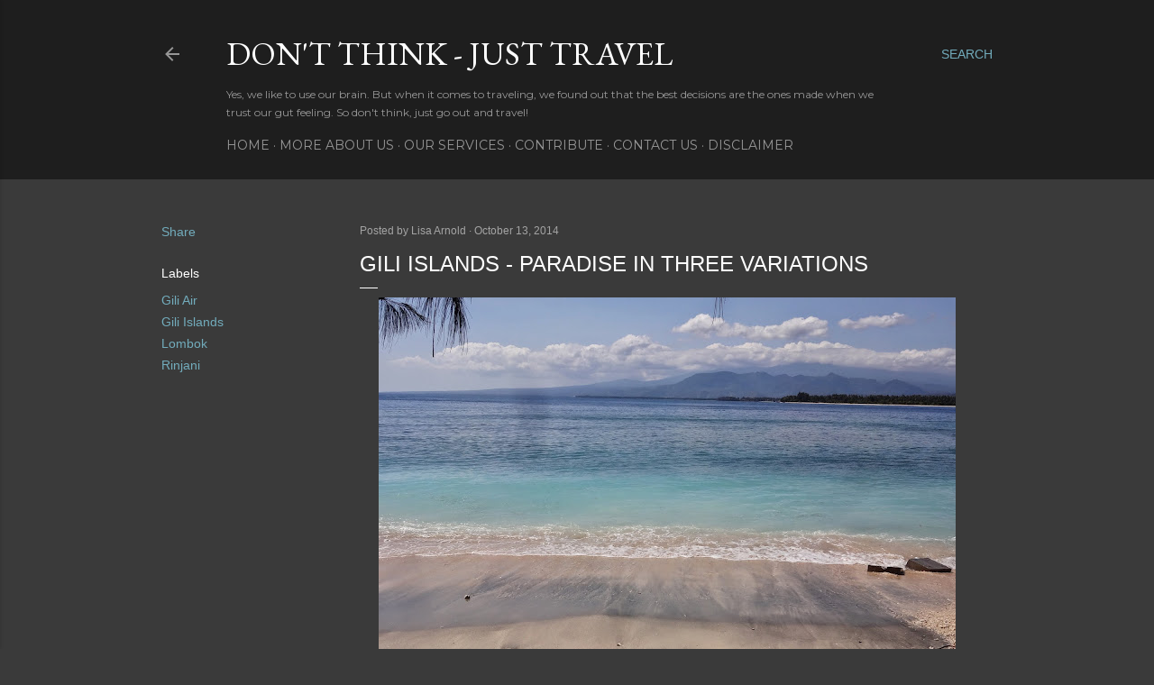

--- FILE ---
content_type: text/html; charset=UTF-8
request_url: https://www.dontthinkjusttravel.com/2014/10/gili-islands-paradise-in-three.html
body_size: 25314
content:
<!DOCTYPE html>
<html dir='ltr' lang='en-GB'>
<head>
<meta content='width=device-width, initial-scale=1' name='viewport'/>
<title>Gili Islands - Paradise in three variations</title>
<meta content='text/html; charset=UTF-8' http-equiv='Content-Type'/>
<!-- Chrome, Firefox OS and Opera -->
<meta content='#3a3a3a' name='theme-color'/>
<!-- Windows Phone -->
<meta content='#3a3a3a' name='msapplication-navbutton-color'/>
<meta content='blogger' name='generator'/>
<link href='https://www.dontthinkjusttravel.com/favicon.ico' rel='icon' type='image/x-icon'/>
<link href='http://www.dontthinkjusttravel.com/2014/10/gili-islands-paradise-in-three.html' rel='canonical'/>
<link rel="alternate" type="application/atom+xml" title="Don&#39;t think - just travel - Atom" href="https://www.dontthinkjusttravel.com/feeds/posts/default" />
<link rel="alternate" type="application/rss+xml" title="Don&#39;t think - just travel - RSS" href="https://www.dontthinkjusttravel.com/feeds/posts/default?alt=rss" />
<link rel="service.post" type="application/atom+xml" title="Don&#39;t think - just travel - Atom" href="https://www.blogger.com/feeds/5603045319298032750/posts/default" />

<link rel="alternate" type="application/atom+xml" title="Don&#39;t think - just travel - Atom" href="https://www.dontthinkjusttravel.com/feeds/5854387773169417313/comments/default" />
<!--Can't find substitution for tag [blog.ieCssRetrofitLinks]-->
<link href='https://blogger.googleusercontent.com/img/b/R29vZ2xl/AVvXsEjssonO85E2PsE24Y-ChOVE5XYdnegr7YmsNfBHlG_quyr2l-7YDFDOn-e0CyPvK432SHbWL8UZz3Ugsde6sDBdRJYaqI8XFIsEkjAB-1Acs0NcXCKsDSAentdlfVFLLRI06JIGqMacHto/w640-h480/DSC03582.JPG' rel='image_src'/>
<meta content='Travel, Blog, Travelling, Traveling, Indonesia, Gili Islands, Gili Air, Lombok, Lisa Arnold, Fabian Dreher' name='description'/>
<meta content='http://www.dontthinkjusttravel.com/2014/10/gili-islands-paradise-in-three.html' property='og:url'/>
<meta content='Gili Islands - Paradise in three variations' property='og:title'/>
<meta content='Travel, Blog, Travelling, Traveling, Indonesia, Gili Islands, Gili Air, Lombok, Lisa Arnold, Fabian Dreher' property='og:description'/>
<meta content='https://blogger.googleusercontent.com/img/b/R29vZ2xl/AVvXsEjssonO85E2PsE24Y-ChOVE5XYdnegr7YmsNfBHlG_quyr2l-7YDFDOn-e0CyPvK432SHbWL8UZz3Ugsde6sDBdRJYaqI8XFIsEkjAB-1Acs0NcXCKsDSAentdlfVFLLRI06JIGqMacHto/w1200-h630-p-k-no-nu/DSC03582.JPG' property='og:image'/>
<style type='text/css'>@font-face{font-family:'EB Garamond';font-style:normal;font-weight:400;font-display:swap;src:url(//fonts.gstatic.com/s/ebgaramond/v32/SlGDmQSNjdsmc35JDF1K5E55YMjF_7DPuGi-6_RkCY9_WamXgHlIbvw.woff2)format('woff2');unicode-range:U+0460-052F,U+1C80-1C8A,U+20B4,U+2DE0-2DFF,U+A640-A69F,U+FE2E-FE2F;}@font-face{font-family:'EB Garamond';font-style:normal;font-weight:400;font-display:swap;src:url(//fonts.gstatic.com/s/ebgaramond/v32/SlGDmQSNjdsmc35JDF1K5E55YMjF_7DPuGi-6_RkAI9_WamXgHlIbvw.woff2)format('woff2');unicode-range:U+0301,U+0400-045F,U+0490-0491,U+04B0-04B1,U+2116;}@font-face{font-family:'EB Garamond';font-style:normal;font-weight:400;font-display:swap;src:url(//fonts.gstatic.com/s/ebgaramond/v32/SlGDmQSNjdsmc35JDF1K5E55YMjF_7DPuGi-6_RkCI9_WamXgHlIbvw.woff2)format('woff2');unicode-range:U+1F00-1FFF;}@font-face{font-family:'EB Garamond';font-style:normal;font-weight:400;font-display:swap;src:url(//fonts.gstatic.com/s/ebgaramond/v32/SlGDmQSNjdsmc35JDF1K5E55YMjF_7DPuGi-6_RkB49_WamXgHlIbvw.woff2)format('woff2');unicode-range:U+0370-0377,U+037A-037F,U+0384-038A,U+038C,U+038E-03A1,U+03A3-03FF;}@font-face{font-family:'EB Garamond';font-style:normal;font-weight:400;font-display:swap;src:url(//fonts.gstatic.com/s/ebgaramond/v32/SlGDmQSNjdsmc35JDF1K5E55YMjF_7DPuGi-6_RkC49_WamXgHlIbvw.woff2)format('woff2');unicode-range:U+0102-0103,U+0110-0111,U+0128-0129,U+0168-0169,U+01A0-01A1,U+01AF-01B0,U+0300-0301,U+0303-0304,U+0308-0309,U+0323,U+0329,U+1EA0-1EF9,U+20AB;}@font-face{font-family:'EB Garamond';font-style:normal;font-weight:400;font-display:swap;src:url(//fonts.gstatic.com/s/ebgaramond/v32/SlGDmQSNjdsmc35JDF1K5E55YMjF_7DPuGi-6_RkCo9_WamXgHlIbvw.woff2)format('woff2');unicode-range:U+0100-02BA,U+02BD-02C5,U+02C7-02CC,U+02CE-02D7,U+02DD-02FF,U+0304,U+0308,U+0329,U+1D00-1DBF,U+1E00-1E9F,U+1EF2-1EFF,U+2020,U+20A0-20AB,U+20AD-20C0,U+2113,U+2C60-2C7F,U+A720-A7FF;}@font-face{font-family:'EB Garamond';font-style:normal;font-weight:400;font-display:swap;src:url(//fonts.gstatic.com/s/ebgaramond/v32/SlGDmQSNjdsmc35JDF1K5E55YMjF_7DPuGi-6_RkBI9_WamXgHlI.woff2)format('woff2');unicode-range:U+0000-00FF,U+0131,U+0152-0153,U+02BB-02BC,U+02C6,U+02DA,U+02DC,U+0304,U+0308,U+0329,U+2000-206F,U+20AC,U+2122,U+2191,U+2193,U+2212,U+2215,U+FEFF,U+FFFD;}@font-face{font-family:'Montserrat';font-style:normal;font-weight:400;font-display:swap;src:url(//fonts.gstatic.com/s/montserrat/v31/JTUSjIg1_i6t8kCHKm459WRhyyTh89ZNpQ.woff2)format('woff2');unicode-range:U+0460-052F,U+1C80-1C8A,U+20B4,U+2DE0-2DFF,U+A640-A69F,U+FE2E-FE2F;}@font-face{font-family:'Montserrat';font-style:normal;font-weight:400;font-display:swap;src:url(//fonts.gstatic.com/s/montserrat/v31/JTUSjIg1_i6t8kCHKm459W1hyyTh89ZNpQ.woff2)format('woff2');unicode-range:U+0301,U+0400-045F,U+0490-0491,U+04B0-04B1,U+2116;}@font-face{font-family:'Montserrat';font-style:normal;font-weight:400;font-display:swap;src:url(//fonts.gstatic.com/s/montserrat/v31/JTUSjIg1_i6t8kCHKm459WZhyyTh89ZNpQ.woff2)format('woff2');unicode-range:U+0102-0103,U+0110-0111,U+0128-0129,U+0168-0169,U+01A0-01A1,U+01AF-01B0,U+0300-0301,U+0303-0304,U+0308-0309,U+0323,U+0329,U+1EA0-1EF9,U+20AB;}@font-face{font-family:'Montserrat';font-style:normal;font-weight:400;font-display:swap;src:url(//fonts.gstatic.com/s/montserrat/v31/JTUSjIg1_i6t8kCHKm459WdhyyTh89ZNpQ.woff2)format('woff2');unicode-range:U+0100-02BA,U+02BD-02C5,U+02C7-02CC,U+02CE-02D7,U+02DD-02FF,U+0304,U+0308,U+0329,U+1D00-1DBF,U+1E00-1E9F,U+1EF2-1EFF,U+2020,U+20A0-20AB,U+20AD-20C0,U+2113,U+2C60-2C7F,U+A720-A7FF;}@font-face{font-family:'Montserrat';font-style:normal;font-weight:400;font-display:swap;src:url(//fonts.gstatic.com/s/montserrat/v31/JTUSjIg1_i6t8kCHKm459WlhyyTh89Y.woff2)format('woff2');unicode-range:U+0000-00FF,U+0131,U+0152-0153,U+02BB-02BC,U+02C6,U+02DA,U+02DC,U+0304,U+0308,U+0329,U+2000-206F,U+20AC,U+2122,U+2191,U+2193,U+2212,U+2215,U+FEFF,U+FFFD;}@font-face{font-family:'Montserrat';font-style:normal;font-weight:700;font-display:swap;src:url(//fonts.gstatic.com/s/montserrat/v31/JTUSjIg1_i6t8kCHKm459WRhyyTh89ZNpQ.woff2)format('woff2');unicode-range:U+0460-052F,U+1C80-1C8A,U+20B4,U+2DE0-2DFF,U+A640-A69F,U+FE2E-FE2F;}@font-face{font-family:'Montserrat';font-style:normal;font-weight:700;font-display:swap;src:url(//fonts.gstatic.com/s/montserrat/v31/JTUSjIg1_i6t8kCHKm459W1hyyTh89ZNpQ.woff2)format('woff2');unicode-range:U+0301,U+0400-045F,U+0490-0491,U+04B0-04B1,U+2116;}@font-face{font-family:'Montserrat';font-style:normal;font-weight:700;font-display:swap;src:url(//fonts.gstatic.com/s/montserrat/v31/JTUSjIg1_i6t8kCHKm459WZhyyTh89ZNpQ.woff2)format('woff2');unicode-range:U+0102-0103,U+0110-0111,U+0128-0129,U+0168-0169,U+01A0-01A1,U+01AF-01B0,U+0300-0301,U+0303-0304,U+0308-0309,U+0323,U+0329,U+1EA0-1EF9,U+20AB;}@font-face{font-family:'Montserrat';font-style:normal;font-weight:700;font-display:swap;src:url(//fonts.gstatic.com/s/montserrat/v31/JTUSjIg1_i6t8kCHKm459WdhyyTh89ZNpQ.woff2)format('woff2');unicode-range:U+0100-02BA,U+02BD-02C5,U+02C7-02CC,U+02CE-02D7,U+02DD-02FF,U+0304,U+0308,U+0329,U+1D00-1DBF,U+1E00-1E9F,U+1EF2-1EFF,U+2020,U+20A0-20AB,U+20AD-20C0,U+2113,U+2C60-2C7F,U+A720-A7FF;}@font-face{font-family:'Montserrat';font-style:normal;font-weight:700;font-display:swap;src:url(//fonts.gstatic.com/s/montserrat/v31/JTUSjIg1_i6t8kCHKm459WlhyyTh89Y.woff2)format('woff2');unicode-range:U+0000-00FF,U+0131,U+0152-0153,U+02BB-02BC,U+02C6,U+02DA,U+02DC,U+0304,U+0308,U+0329,U+2000-206F,U+20AC,U+2122,U+2191,U+2193,U+2212,U+2215,U+FEFF,U+FFFD;}</style>
<style id='page-skin-1' type='text/css'><!--
/*! normalize.css v3.0.1 | MIT License | git.io/normalize */html{font-family:sans-serif;-ms-text-size-adjust:100%;-webkit-text-size-adjust:100%}body{margin:0}article,aside,details,figcaption,figure,footer,header,hgroup,main,nav,section,summary{display:block}audio,canvas,progress,video{display:inline-block;vertical-align:baseline}audio:not([controls]){display:none;height:0}[hidden],template{display:none}a{background:transparent}a:active,a:hover{outline:0}abbr[title]{border-bottom:1px dotted}b,strong{font-weight:bold}dfn{font-style:italic}h1{font-size:2em;margin:.67em 0}mark{background:#ff0;color:#000}small{font-size:80%}sub,sup{font-size:75%;line-height:0;position:relative;vertical-align:baseline}sup{top:-0.5em}sub{bottom:-0.25em}img{border:0}svg:not(:root){overflow:hidden}figure{margin:1em 40px}hr{-moz-box-sizing:content-box;box-sizing:content-box;height:0}pre{overflow:auto}code,kbd,pre,samp{font-family:monospace,monospace;font-size:1em}button,input,optgroup,select,textarea{color:inherit;font:inherit;margin:0}button{overflow:visible}button,select{text-transform:none}button,html input[type="button"],input[type="reset"],input[type="submit"]{-webkit-appearance:button;cursor:pointer}button[disabled],html input[disabled]{cursor:default}button::-moz-focus-inner,input::-moz-focus-inner{border:0;padding:0}input{line-height:normal}input[type="checkbox"],input[type="radio"]{box-sizing:border-box;padding:0}input[type="number"]::-webkit-inner-spin-button,input[type="number"]::-webkit-outer-spin-button{height:auto}input[type="search"]{-webkit-appearance:textfield;-moz-box-sizing:content-box;-webkit-box-sizing:content-box;box-sizing:content-box}input[type="search"]::-webkit-search-cancel-button,input[type="search"]::-webkit-search-decoration{-webkit-appearance:none}fieldset{border:1px solid #c0c0c0;margin:0 2px;padding:.35em .625em .75em}legend{border:0;padding:0}textarea{overflow:auto}optgroup{font-weight:bold}table{border-collapse:collapse;border-spacing:0}td,th{padding:0}
/*!************************************************
* Blogger Template Style
* Name: Soho
**************************************************/
body{
overflow-wrap:break-word;
word-break:break-word;
word-wrap:break-word
}
.hidden{
display:none
}
.invisible{
visibility:hidden
}
.container::after,.float-container::after{
clear:both;
content:"";
display:table
}
.clearboth{
clear:both
}
#comments .comment .comment-actions,.subscribe-popup .FollowByEmail .follow-by-email-submit{
background:0 0;
border:0;
box-shadow:none;
color:#72acbc;
cursor:pointer;
font-size:14px;
font-weight:700;
outline:0;
text-decoration:none;
text-transform:uppercase;
width:auto
}
.dim-overlay{
background-color:rgba(0,0,0,.54);
height:100vh;
left:0;
position:fixed;
top:0;
width:100%
}
#sharing-dim-overlay{
background-color:transparent
}
input::-ms-clear{
display:none
}
.blogger-logo,.svg-icon-24.blogger-logo{
fill:#ff9800;
opacity:1
}
.loading-spinner-large{
-webkit-animation:mspin-rotate 1.568s infinite linear;
animation:mspin-rotate 1.568s infinite linear;
height:48px;
overflow:hidden;
position:absolute;
width:48px;
z-index:200
}
.loading-spinner-large>div{
-webkit-animation:mspin-revrot 5332ms infinite steps(4);
animation:mspin-revrot 5332ms infinite steps(4)
}
.loading-spinner-large>div>div{
-webkit-animation:mspin-singlecolor-large-film 1333ms infinite steps(81);
animation:mspin-singlecolor-large-film 1333ms infinite steps(81);
background-size:100%;
height:48px;
width:3888px
}
.mspin-black-large>div>div,.mspin-grey_54-large>div>div{
background-image:url(https://www.blogblog.com/indie/mspin_black_large.svg)
}
.mspin-white-large>div>div{
background-image:url(https://www.blogblog.com/indie/mspin_white_large.svg)
}
.mspin-grey_54-large{
opacity:.54
}
@-webkit-keyframes mspin-singlecolor-large-film{
from{
-webkit-transform:translateX(0);
transform:translateX(0)
}
to{
-webkit-transform:translateX(-3888px);
transform:translateX(-3888px)
}
}
@keyframes mspin-singlecolor-large-film{
from{
-webkit-transform:translateX(0);
transform:translateX(0)
}
to{
-webkit-transform:translateX(-3888px);
transform:translateX(-3888px)
}
}
@-webkit-keyframes mspin-rotate{
from{
-webkit-transform:rotate(0);
transform:rotate(0)
}
to{
-webkit-transform:rotate(360deg);
transform:rotate(360deg)
}
}
@keyframes mspin-rotate{
from{
-webkit-transform:rotate(0);
transform:rotate(0)
}
to{
-webkit-transform:rotate(360deg);
transform:rotate(360deg)
}
}
@-webkit-keyframes mspin-revrot{
from{
-webkit-transform:rotate(0);
transform:rotate(0)
}
to{
-webkit-transform:rotate(-360deg);
transform:rotate(-360deg)
}
}
@keyframes mspin-revrot{
from{
-webkit-transform:rotate(0);
transform:rotate(0)
}
to{
-webkit-transform:rotate(-360deg);
transform:rotate(-360deg)
}
}
.skip-navigation{
background-color:#fff;
box-sizing:border-box;
color:#000;
display:block;
height:0;
left:0;
line-height:50px;
overflow:hidden;
padding-top:0;
position:fixed;
text-align:center;
top:0;
-webkit-transition:box-shadow .3s,height .3s,padding-top .3s;
transition:box-shadow .3s,height .3s,padding-top .3s;
width:100%;
z-index:900
}
.skip-navigation:focus{
box-shadow:0 4px 5px 0 rgba(0,0,0,.14),0 1px 10px 0 rgba(0,0,0,.12),0 2px 4px -1px rgba(0,0,0,.2);
height:50px
}
#main{
outline:0
}
.main-heading{
position:absolute;
clip:rect(1px,1px,1px,1px);
padding:0;
border:0;
height:1px;
width:1px;
overflow:hidden
}
.Attribution{
margin-top:1em;
text-align:center
}
.Attribution .blogger img,.Attribution .blogger svg{
vertical-align:bottom
}
.Attribution .blogger img{
margin-right:.5em
}
.Attribution div{
line-height:24px;
margin-top:.5em
}
.Attribution .copyright,.Attribution .image-attribution{
font-size:.7em;
margin-top:1.5em
}
.BLOG_mobile_video_class{
display:none
}
.bg-photo{
background-attachment:scroll!important
}
body .CSS_LIGHTBOX{
z-index:900
}
.extendable .show-less,.extendable .show-more{
border-color:#72acbc;
color:#72acbc;
margin-top:8px
}
.extendable .show-less.hidden,.extendable .show-more.hidden{
display:none
}
.inline-ad{
display:none;
max-width:100%;
overflow:hidden
}
.adsbygoogle{
display:block
}
#cookieChoiceInfo{
bottom:0;
top:auto
}
iframe.b-hbp-video{
border:0
}
.post-body img{
max-width:100%
}
.post-body iframe{
max-width:100%
}
.post-body a[imageanchor="1"]{
display:inline-block
}
.byline{
margin-right:1em
}
.byline:last-child{
margin-right:0
}
.link-copied-dialog{
max-width:520px;
outline:0
}
.link-copied-dialog .modal-dialog-buttons{
margin-top:8px
}
.link-copied-dialog .goog-buttonset-default{
background:0 0;
border:0
}
.link-copied-dialog .goog-buttonset-default:focus{
outline:0
}
.paging-control-container{
margin-bottom:16px
}
.paging-control-container .paging-control{
display:inline-block
}
.paging-control-container .comment-range-text::after,.paging-control-container .paging-control{
color:#72acbc
}
.paging-control-container .comment-range-text,.paging-control-container .paging-control{
margin-right:8px
}
.paging-control-container .comment-range-text::after,.paging-control-container .paging-control::after{
content:"\b7";
cursor:default;
padding-left:8px;
pointer-events:none
}
.paging-control-container .comment-range-text:last-child::after,.paging-control-container .paging-control:last-child::after{
content:none
}
.byline.reactions iframe{
height:20px
}
.b-notification{
color:#000;
background-color:#fff;
border-bottom:solid 1px #000;
box-sizing:border-box;
padding:16px 32px;
text-align:center
}
.b-notification.visible{
-webkit-transition:margin-top .3s cubic-bezier(.4,0,.2,1);
transition:margin-top .3s cubic-bezier(.4,0,.2,1)
}
.b-notification.invisible{
position:absolute
}
.b-notification-close{
position:absolute;
right:8px;
top:8px
}
.no-posts-message{
line-height:40px;
text-align:center
}
@media screen and (max-width:1162px){
body.item-view .post-body a[imageanchor="1"][style*="float: left;"],body.item-view .post-body a[imageanchor="1"][style*="float: right;"]{
float:none!important;
clear:none!important
}
body.item-view .post-body a[imageanchor="1"] img{
display:block;
height:auto;
margin:0 auto
}
body.item-view .post-body>.separator:first-child>a[imageanchor="1"]:first-child{
margin-top:20px
}
.post-body a[imageanchor]{
display:block
}
body.item-view .post-body a[imageanchor="1"]{
margin-left:0!important;
margin-right:0!important
}
body.item-view .post-body a[imageanchor="1"]+a[imageanchor="1"]{
margin-top:16px
}
}
.item-control{
display:none
}
#comments{
border-top:1px dashed rgba(0,0,0,.54);
margin-top:20px;
padding:20px
}
#comments .comment-thread ol{
margin:0;
padding-left:0;
padding-left:0
}
#comments .comment .comment-replybox-single,#comments .comment-thread .comment-replies{
margin-left:60px
}
#comments .comment-thread .thread-count{
display:none
}
#comments .comment{
list-style-type:none;
padding:0 0 30px;
position:relative
}
#comments .comment .comment{
padding-bottom:8px
}
.comment .avatar-image-container{
position:absolute
}
.comment .avatar-image-container img{
border-radius:50%
}
.avatar-image-container svg,.comment .avatar-image-container .avatar-icon{
border-radius:50%;
border:solid 1px #ffffff;
box-sizing:border-box;
fill:#ffffff;
height:35px;
margin:0;
padding:7px;
width:35px
}
.comment .comment-block{
margin-top:10px;
margin-left:60px;
padding-bottom:0
}
#comments .comment-author-header-wrapper{
margin-left:40px
}
#comments .comment .thread-expanded .comment-block{
padding-bottom:20px
}
#comments .comment .comment-header .user,#comments .comment .comment-header .user a{
color:#ffffff;
font-style:normal;
font-weight:700
}
#comments .comment .comment-actions{
bottom:0;
margin-bottom:15px;
position:absolute
}
#comments .comment .comment-actions>*{
margin-right:8px
}
#comments .comment .comment-header .datetime{
bottom:0;
color:rgba(255,255,255,0.537);
display:inline-block;
font-size:13px;
font-style:italic;
margin-left:8px
}
#comments .comment .comment-footer .comment-timestamp a,#comments .comment .comment-header .datetime a{
color:rgba(255,255,255,0.537)
}
#comments .comment .comment-content,.comment .comment-body{
margin-top:12px;
word-break:break-word
}
.comment-body{
margin-bottom:12px
}
#comments.embed[data-num-comments="0"]{
border:0;
margin-top:0;
padding-top:0
}
#comments.embed[data-num-comments="0"] #comment-post-message,#comments.embed[data-num-comments="0"] div.comment-form>p,#comments.embed[data-num-comments="0"] p.comment-footer{
display:none
}
#comment-editor-src{
display:none
}
.comments .comments-content .loadmore.loaded{
max-height:0;
opacity:0;
overflow:hidden
}
.extendable .remaining-items{
height:0;
overflow:hidden;
-webkit-transition:height .3s cubic-bezier(.4,0,.2,1);
transition:height .3s cubic-bezier(.4,0,.2,1)
}
.extendable .remaining-items.expanded{
height:auto
}
.svg-icon-24,.svg-icon-24-button{
cursor:pointer;
height:24px;
width:24px;
min-width:24px
}
.touch-icon{
margin:-12px;
padding:12px
}
.touch-icon:active,.touch-icon:focus{
background-color:rgba(153,153,153,.4);
border-radius:50%
}
svg:not(:root).touch-icon{
overflow:visible
}
html[dir=rtl] .rtl-reversible-icon{
-webkit-transform:scaleX(-1);
-ms-transform:scaleX(-1);
transform:scaleX(-1)
}
.svg-icon-24-button,.touch-icon-button{
background:0 0;
border:0;
margin:0;
outline:0;
padding:0
}
.touch-icon-button .touch-icon:active,.touch-icon-button .touch-icon:focus{
background-color:transparent
}
.touch-icon-button:active .touch-icon,.touch-icon-button:focus .touch-icon{
background-color:rgba(153,153,153,.4);
border-radius:50%
}
.Profile .default-avatar-wrapper .avatar-icon{
border-radius:50%;
border:solid 1px #ffffff;
box-sizing:border-box;
fill:#ffffff;
margin:0
}
.Profile .individual .default-avatar-wrapper .avatar-icon{
padding:25px
}
.Profile .individual .avatar-icon,.Profile .individual .profile-img{
height:120px;
width:120px
}
.Profile .team .default-avatar-wrapper .avatar-icon{
padding:8px
}
.Profile .team .avatar-icon,.Profile .team .default-avatar-wrapper,.Profile .team .profile-img{
height:40px;
width:40px
}
.snippet-container{
margin:0;
position:relative;
overflow:hidden
}
.snippet-fade{
bottom:0;
box-sizing:border-box;
position:absolute;
width:96px
}
.snippet-fade{
right:0
}
.snippet-fade:after{
content:"\2026"
}
.snippet-fade:after{
float:right
}
.centered-top-container.sticky{
left:0;
position:fixed;
right:0;
top:0;
width:auto;
z-index:50;
-webkit-transition-property:opacity,-webkit-transform;
transition-property:opacity,-webkit-transform;
transition-property:transform,opacity;
transition-property:transform,opacity,-webkit-transform;
-webkit-transition-duration:.2s;
transition-duration:.2s;
-webkit-transition-timing-function:cubic-bezier(.4,0,.2,1);
transition-timing-function:cubic-bezier(.4,0,.2,1)
}
.centered-top-placeholder{
display:none
}
.collapsed-header .centered-top-placeholder{
display:block
}
.centered-top-container .Header .replaced h1,.centered-top-placeholder .Header .replaced h1{
display:none
}
.centered-top-container.sticky .Header .replaced h1{
display:block
}
.centered-top-container.sticky .Header .header-widget{
background:0 0
}
.centered-top-container.sticky .Header .header-image-wrapper{
display:none
}
.centered-top-container img,.centered-top-placeholder img{
max-width:100%
}
.collapsible{
-webkit-transition:height .3s cubic-bezier(.4,0,.2,1);
transition:height .3s cubic-bezier(.4,0,.2,1)
}
.collapsible,.collapsible>summary{
display:block;
overflow:hidden
}
.collapsible>:not(summary){
display:none
}
.collapsible[open]>:not(summary){
display:block
}
.collapsible:focus,.collapsible>summary:focus{
outline:0
}
.collapsible>summary{
cursor:pointer;
display:block;
padding:0
}
.collapsible:focus>summary,.collapsible>summary:focus{
background-color:transparent
}
.collapsible>summary::-webkit-details-marker{
display:none
}
.collapsible-title{
-webkit-box-align:center;
-webkit-align-items:center;
-ms-flex-align:center;
align-items:center;
display:-webkit-box;
display:-webkit-flex;
display:-ms-flexbox;
display:flex
}
.collapsible-title .title{
-webkit-box-flex:1;
-webkit-flex:1 1 auto;
-ms-flex:1 1 auto;
flex:1 1 auto;
-webkit-box-ordinal-group:1;
-webkit-order:0;
-ms-flex-order:0;
order:0;
overflow:hidden;
text-overflow:ellipsis;
white-space:nowrap
}
.collapsible-title .chevron-down,.collapsible[open] .collapsible-title .chevron-up{
display:block
}
.collapsible-title .chevron-up,.collapsible[open] .collapsible-title .chevron-down{
display:none
}
.flat-button{
cursor:pointer;
display:inline-block;
font-weight:700;
text-transform:uppercase;
border-radius:2px;
padding:8px;
margin:-8px
}
.flat-icon-button{
background:0 0;
border:0;
margin:0;
outline:0;
padding:0;
margin:-12px;
padding:12px;
cursor:pointer;
box-sizing:content-box;
display:inline-block;
line-height:0
}
.flat-icon-button,.flat-icon-button .splash-wrapper{
border-radius:50%
}
.flat-icon-button .splash.animate{
-webkit-animation-duration:.3s;
animation-duration:.3s
}
.overflowable-container{
max-height:28px;
overflow:hidden;
position:relative
}
.overflow-button{
cursor:pointer
}
#overflowable-dim-overlay{
background:0 0
}
.overflow-popup{
box-shadow:0 2px 2px 0 rgba(0,0,0,.14),0 3px 1px -2px rgba(0,0,0,.2),0 1px 5px 0 rgba(0,0,0,.12);
background-color:#1e1e1e;
left:0;
max-width:calc(100% - 32px);
position:absolute;
top:0;
visibility:hidden;
z-index:101
}
.overflow-popup ul{
list-style:none
}
.overflow-popup .tabs li,.overflow-popup li{
display:block;
height:auto
}
.overflow-popup .tabs li{
padding-left:0;
padding-right:0
}
.overflow-button.hidden,.overflow-popup .tabs li.hidden,.overflow-popup li.hidden{
display:none
}
.search{
display:-webkit-box;
display:-webkit-flex;
display:-ms-flexbox;
display:flex;
line-height:24px;
width:24px
}
.search.focused{
width:100%
}
.search.focused .section{
width:100%
}
.search form{
z-index:101
}
.search h3{
display:none
}
.search form{
display:-webkit-box;
display:-webkit-flex;
display:-ms-flexbox;
display:flex;
-webkit-box-flex:1;
-webkit-flex:1 0 0;
-ms-flex:1 0 0px;
flex:1 0 0;
border-bottom:solid 1px transparent;
padding-bottom:8px
}
.search form>*{
display:none
}
.search.focused form>*{
display:block
}
.search .search-input label{
display:none
}
.centered-top-placeholder.cloned .search form{
z-index:30
}
.search.focused form{
border-color:rgba(255,255,255,0.537);
position:relative;
width:auto
}
.collapsed-header .centered-top-container .search.focused form{
border-bottom-color:transparent
}
.search-expand{
-webkit-box-flex:0;
-webkit-flex:0 0 auto;
-ms-flex:0 0 auto;
flex:0 0 auto
}
.search-expand-text{
display:none
}
.search-close{
display:inline;
vertical-align:middle
}
.search-input{
-webkit-box-flex:1;
-webkit-flex:1 0 1px;
-ms-flex:1 0 1px;
flex:1 0 1px
}
.search-input input{
background:0 0;
border:0;
box-sizing:border-box;
color:rgba(255,255,255,0.537);
display:inline-block;
outline:0;
width:calc(100% - 48px)
}
.search-input input.no-cursor{
color:transparent;
text-shadow:0 0 0 rgba(255,255,255,0.537)
}
.collapsed-header .centered-top-container .search-action,.collapsed-header .centered-top-container .search-input input{
color:rgba(255,255,255,0.537)
}
.collapsed-header .centered-top-container .search-input input.no-cursor{
color:transparent;
text-shadow:0 0 0 rgba(255,255,255,0.537)
}
.collapsed-header .centered-top-container .search-input input.no-cursor:focus,.search-input input.no-cursor:focus{
outline:0
}
.search-focused>*{
visibility:hidden
}
.search-focused .search,.search-focused .search-icon{
visibility:visible
}
.search.focused .search-action{
display:block
}
.search.focused .search-action:disabled{
opacity:.3
}
.widget.Sharing .sharing-button{
display:none
}
.widget.Sharing .sharing-buttons li{
padding:0
}
.widget.Sharing .sharing-buttons li span{
display:none
}
.post-share-buttons{
position:relative
}
.centered-bottom .share-buttons .svg-icon-24,.share-buttons .svg-icon-24{
fill:#ffffff
}
.sharing-open.touch-icon-button:active .touch-icon,.sharing-open.touch-icon-button:focus .touch-icon{
background-color:transparent
}
.share-buttons{
background-color:#3a3a3a;
border-radius:2px;
box-shadow:0 2px 2px 0 rgba(0,0,0,.14),0 3px 1px -2px rgba(0,0,0,.2),0 1px 5px 0 rgba(0,0,0,.12);
color:#ffffff;
list-style:none;
margin:0;
padding:8px 0;
position:absolute;
top:-11px;
min-width:200px;
z-index:101
}
.share-buttons.hidden{
display:none
}
.sharing-button{
background:0 0;
border:0;
margin:0;
outline:0;
padding:0;
cursor:pointer
}
.share-buttons li{
margin:0;
height:48px
}
.share-buttons li:last-child{
margin-bottom:0
}
.share-buttons li .sharing-platform-button{
box-sizing:border-box;
cursor:pointer;
display:block;
height:100%;
margin-bottom:0;
padding:0 16px;
position:relative;
width:100%
}
.share-buttons li .sharing-platform-button:focus,.share-buttons li .sharing-platform-button:hover{
background-color:rgba(128,128,128,.1);
outline:0
}
.share-buttons li svg[class*=" sharing-"],.share-buttons li svg[class^=sharing-]{
position:absolute;
top:10px
}
.share-buttons li span.sharing-platform-button{
position:relative;
top:0
}
.share-buttons li .platform-sharing-text{
display:block;
font-size:16px;
line-height:48px;
white-space:nowrap
}
.share-buttons li .platform-sharing-text{
margin-left:56px
}
.sidebar-container{
background-color:#f7f7f7;
max-width:284px;
overflow-y:auto;
-webkit-transition-property:-webkit-transform;
transition-property:-webkit-transform;
transition-property:transform;
transition-property:transform,-webkit-transform;
-webkit-transition-duration:.3s;
transition-duration:.3s;
-webkit-transition-timing-function:cubic-bezier(0,0,.2,1);
transition-timing-function:cubic-bezier(0,0,.2,1);
width:284px;
z-index:101;
-webkit-overflow-scrolling:touch
}
.sidebar-container .navigation{
line-height:0;
padding:16px
}
.sidebar-container .sidebar-back{
cursor:pointer
}
.sidebar-container .widget{
background:0 0;
margin:0 16px;
padding:16px 0
}
.sidebar-container .widget .title{
color:rgba(255,255,255,0.537);
margin:0
}
.sidebar-container .widget ul{
list-style:none;
margin:0;
padding:0
}
.sidebar-container .widget ul ul{
margin-left:1em
}
.sidebar-container .widget li{
font-size:16px;
line-height:normal
}
.sidebar-container .widget+.widget{
border-top:1px dashed rgba(255,255,255,0.537)
}
.BlogArchive li{
margin:16px 0
}
.BlogArchive li:last-child{
margin-bottom:0
}
.Label li a{
display:inline-block
}
.BlogArchive .post-count,.Label .label-count{
float:right;
margin-left:.25em
}
.BlogArchive .post-count::before,.Label .label-count::before{
content:"("
}
.BlogArchive .post-count::after,.Label .label-count::after{
content:")"
}
.widget.Translate .skiptranslate>div{
display:block!important
}
.widget.Profile .profile-link{
display:-webkit-box;
display:-webkit-flex;
display:-ms-flexbox;
display:flex
}
.widget.Profile .team-member .default-avatar-wrapper,.widget.Profile .team-member .profile-img{
-webkit-box-flex:0;
-webkit-flex:0 0 auto;
-ms-flex:0 0 auto;
flex:0 0 auto;
margin-right:1em
}
.widget.Profile .individual .profile-link{
-webkit-box-orient:vertical;
-webkit-box-direction:normal;
-webkit-flex-direction:column;
-ms-flex-direction:column;
flex-direction:column
}
.widget.Profile .team .profile-link .profile-name{
-webkit-align-self:center;
-ms-flex-item-align:center;
align-self:center;
display:block;
-webkit-box-flex:1;
-webkit-flex:1 1 auto;
-ms-flex:1 1 auto;
flex:1 1 auto
}
.dim-overlay{
background-color:rgba(0,0,0,.54);
z-index:100
}
body.sidebar-visible{
overflow-y:hidden
}
@media screen and (max-width:1439px){
.sidebar-container{
bottom:0;
position:fixed;
top:0;
left:0;
right:auto
}
.sidebar-container.sidebar-invisible{
-webkit-transition-timing-function:cubic-bezier(.4,0,.6,1);
transition-timing-function:cubic-bezier(.4,0,.6,1)
}
html[dir=ltr] .sidebar-container.sidebar-invisible{
-webkit-transform:translateX(-284px);
-ms-transform:translateX(-284px);
transform:translateX(-284px)
}
html[dir=rtl] .sidebar-container.sidebar-invisible{
-webkit-transform:translateX(284px);
-ms-transform:translateX(284px);
transform:translateX(284px)
}
}
@media screen and (min-width:1440px){
.sidebar-container{
position:absolute;
top:0;
left:0;
right:auto
}
.sidebar-container .navigation{
display:none
}
}
.dialog{
box-shadow:0 2px 2px 0 rgba(0,0,0,.14),0 3px 1px -2px rgba(0,0,0,.2),0 1px 5px 0 rgba(0,0,0,.12);
background:#3a3a3a;
box-sizing:border-box;
color:#ffffff;
padding:30px;
position:fixed;
text-align:center;
width:calc(100% - 24px);
z-index:101
}
.dialog input[type=email],.dialog input[type=text]{
background-color:transparent;
border:0;
border-bottom:solid 1px rgba(255,255,255,.12);
color:#ffffff;
display:block;
font-family:Arial, Tahoma, Helvetica, FreeSans, sans-serif;
font-size:16px;
line-height:24px;
margin:auto;
padding-bottom:7px;
outline:0;
text-align:center;
width:100%
}
.dialog input[type=email]::-webkit-input-placeholder,.dialog input[type=text]::-webkit-input-placeholder{
color:#ffffff
}
.dialog input[type=email]::-moz-placeholder,.dialog input[type=text]::-moz-placeholder{
color:#ffffff
}
.dialog input[type=email]:-ms-input-placeholder,.dialog input[type=text]:-ms-input-placeholder{
color:#ffffff
}
.dialog input[type=email]::-ms-input-placeholder,.dialog input[type=text]::-ms-input-placeholder{
color:#ffffff
}
.dialog input[type=email]::placeholder,.dialog input[type=text]::placeholder{
color:#ffffff
}
.dialog input[type=email]:focus,.dialog input[type=text]:focus{
border-bottom:solid 2px #72acbc;
padding-bottom:6px
}
.dialog input.no-cursor{
color:transparent;
text-shadow:0 0 0 #ffffff
}
.dialog input.no-cursor:focus{
outline:0
}
.dialog input.no-cursor:focus{
outline:0
}
.dialog input[type=submit]{
font-family:Arial, Tahoma, Helvetica, FreeSans, sans-serif
}
.dialog .goog-buttonset-default{
color:#72acbc
}
.subscribe-popup{
max-width:364px
}
.subscribe-popup h3{
color:#ffffff;
font-size:1.8em;
margin-top:0
}
.subscribe-popup .FollowByEmail h3{
display:none
}
.subscribe-popup .FollowByEmail .follow-by-email-submit{
color:#72acbc;
display:inline-block;
margin:0 auto;
margin-top:24px;
width:auto;
white-space:normal
}
.subscribe-popup .FollowByEmail .follow-by-email-submit:disabled{
cursor:default;
opacity:.3
}
@media (max-width:800px){
.blog-name div.widget.Subscribe{
margin-bottom:16px
}
body.item-view .blog-name div.widget.Subscribe{
margin:8px auto 16px auto;
width:100%
}
}
body#layout .bg-photo,body#layout .bg-photo-overlay{
display:none
}
body#layout .page_body{
padding:0;
position:relative;
top:0
}
body#layout .page{
display:inline-block;
left:inherit;
position:relative;
vertical-align:top;
width:540px
}
body#layout .centered{
max-width:954px
}
body#layout .navigation{
display:none
}
body#layout .sidebar-container{
display:inline-block;
width:40%
}
body#layout .hamburger-menu,body#layout .search{
display:none
}
body{
background-color:#3a3a3a;
color:#ffffff;
font:normal 400 20px Arial, Tahoma, Helvetica, FreeSans, sans-serif;
height:100%;
margin:0;
min-height:100vh
}
h1,h2,h3,h4,h5,h6{
font-weight:400
}
a{
color:#72acbc;
text-decoration:none
}
.dim-overlay{
z-index:100
}
body.sidebar-visible .page_body{
overflow-y:scroll
}
.widget .title{
color:rgba(255,255,255,0.537);
font:normal 400 12px Arial, Tahoma, Helvetica, FreeSans, sans-serif
}
.extendable .show-less,.extendable .show-more{
color:#72acbc;
font:normal 400 12px Arial, Tahoma, Helvetica, FreeSans, sans-serif;
margin:12px -8px 0 -8px;
text-transform:uppercase
}
.footer .widget,.main .widget{
margin:50px 0
}
.main .widget .title{
text-transform:uppercase
}
.inline-ad{
display:block;
margin-top:50px
}
.adsbygoogle{
text-align:center
}
.page_body{
display:-webkit-box;
display:-webkit-flex;
display:-ms-flexbox;
display:flex;
-webkit-box-orient:vertical;
-webkit-box-direction:normal;
-webkit-flex-direction:column;
-ms-flex-direction:column;
flex-direction:column;
min-height:100vh;
position:relative;
z-index:20
}
.page_body>*{
-webkit-box-flex:0;
-webkit-flex:0 0 auto;
-ms-flex:0 0 auto;
flex:0 0 auto
}
.page_body>#footer{
margin-top:auto
}
.centered-bottom,.centered-top{
margin:0 32px;
max-width:100%
}
.centered-top{
padding-bottom:12px;
padding-top:12px
}
.sticky .centered-top{
padding-bottom:0;
padding-top:0
}
.centered-top-container,.centered-top-placeholder{
background:#1e1e1e
}
.centered-top{
display:-webkit-box;
display:-webkit-flex;
display:-ms-flexbox;
display:flex;
-webkit-flex-wrap:wrap;
-ms-flex-wrap:wrap;
flex-wrap:wrap;
-webkit-box-pack:justify;
-webkit-justify-content:space-between;
-ms-flex-pack:justify;
justify-content:space-between;
position:relative
}
.sticky .centered-top{
-webkit-flex-wrap:nowrap;
-ms-flex-wrap:nowrap;
flex-wrap:nowrap
}
.centered-top-container .svg-icon-24,.centered-top-placeholder .svg-icon-24{
fill:rgba(255,255,255,0.537)
}
.back-button-container,.hamburger-menu-container{
-webkit-box-flex:0;
-webkit-flex:0 0 auto;
-ms-flex:0 0 auto;
flex:0 0 auto;
height:48px;
-webkit-box-ordinal-group:2;
-webkit-order:1;
-ms-flex-order:1;
order:1
}
.sticky .back-button-container,.sticky .hamburger-menu-container{
-webkit-box-ordinal-group:2;
-webkit-order:1;
-ms-flex-order:1;
order:1
}
.back-button,.hamburger-menu,.search-expand-icon{
cursor:pointer;
margin-top:0
}
.search{
-webkit-box-align:start;
-webkit-align-items:flex-start;
-ms-flex-align:start;
align-items:flex-start;
-webkit-box-flex:0;
-webkit-flex:0 0 auto;
-ms-flex:0 0 auto;
flex:0 0 auto;
height:48px;
margin-left:24px;
-webkit-box-ordinal-group:4;
-webkit-order:3;
-ms-flex-order:3;
order:3
}
.search,.search.focused{
width:auto
}
.search.focused{
position:static
}
.sticky .search{
display:none;
-webkit-box-ordinal-group:5;
-webkit-order:4;
-ms-flex-order:4;
order:4
}
.search .section{
right:0;
margin-top:12px;
position:absolute;
top:12px;
width:0
}
.sticky .search .section{
top:0
}
.search-expand{
background:0 0;
border:0;
margin:0;
outline:0;
padding:0;
color:#72acbc;
cursor:pointer;
-webkit-box-flex:0;
-webkit-flex:0 0 auto;
-ms-flex:0 0 auto;
flex:0 0 auto;
font:normal 400 12px Arial, Tahoma, Helvetica, FreeSans, sans-serif;
text-transform:uppercase;
word-break:normal
}
.search.focused .search-expand{
visibility:hidden
}
.search .dim-overlay{
background:0 0
}
.search.focused .section{
max-width:400px
}
.search.focused form{
border-color:rgba(255,255,255,0.537);
height:24px
}
.search.focused .search-input{
display:-webkit-box;
display:-webkit-flex;
display:-ms-flexbox;
display:flex;
-webkit-box-flex:1;
-webkit-flex:1 1 auto;
-ms-flex:1 1 auto;
flex:1 1 auto
}
.search-input input{
-webkit-box-flex:1;
-webkit-flex:1 1 auto;
-ms-flex:1 1 auto;
flex:1 1 auto;
font:normal 400 16px Montserrat, sans-serif
}
.search input[type=submit]{
display:none
}
.subscribe-section-container{
-webkit-box-flex:1;
-webkit-flex:1 0 auto;
-ms-flex:1 0 auto;
flex:1 0 auto;
margin-left:24px;
-webkit-box-ordinal-group:3;
-webkit-order:2;
-ms-flex-order:2;
order:2;
text-align:right
}
.sticky .subscribe-section-container{
-webkit-box-flex:0;
-webkit-flex:0 0 auto;
-ms-flex:0 0 auto;
flex:0 0 auto;
-webkit-box-ordinal-group:4;
-webkit-order:3;
-ms-flex-order:3;
order:3
}
.subscribe-button{
background:0 0;
border:0;
margin:0;
outline:0;
padding:0;
color:#72acbc;
cursor:pointer;
display:inline-block;
font:normal 400 12px Arial, Tahoma, Helvetica, FreeSans, sans-serif;
line-height:48px;
margin:0;
text-transform:uppercase;
word-break:normal
}
.subscribe-popup h3{
color:rgba(255,255,255,0.537);
font:normal 400 12px Arial, Tahoma, Helvetica, FreeSans, sans-serif;
margin-bottom:24px;
text-transform:uppercase
}
.subscribe-popup div.widget.FollowByEmail .follow-by-email-address{
color:#ffffff;
font:normal 400 12px Arial, Tahoma, Helvetica, FreeSans, sans-serif
}
.subscribe-popup div.widget.FollowByEmail .follow-by-email-submit{
color:#72acbc;
font:normal 400 12px Arial, Tahoma, Helvetica, FreeSans, sans-serif;
margin-top:24px;
text-transform:uppercase
}
.blog-name{
-webkit-box-flex:1;
-webkit-flex:1 1 100%;
-ms-flex:1 1 100%;
flex:1 1 100%;
-webkit-box-ordinal-group:5;
-webkit-order:4;
-ms-flex-order:4;
order:4;
overflow:hidden
}
.sticky .blog-name{
-webkit-box-flex:1;
-webkit-flex:1 1 auto;
-ms-flex:1 1 auto;
flex:1 1 auto;
margin:0 12px;
-webkit-box-ordinal-group:3;
-webkit-order:2;
-ms-flex-order:2;
order:2
}
body.search-view .centered-top.search-focused .blog-name{
display:none
}
.widget.Header h1{
font:normal 400 18px EB Garamond, serif;
margin:0;
text-transform:uppercase
}
.widget.Header h1,.widget.Header h1 a{
color:#ffffff
}
.widget.Header p{
color:rgba(255,255,255,0.537);
font:normal 400 12px Montserrat, sans-serif;
line-height:1.7
}
.sticky .widget.Header h1{
font-size:16px;
line-height:48px;
overflow:hidden;
overflow-wrap:normal;
text-overflow:ellipsis;
white-space:nowrap;
word-wrap:normal
}
.sticky .widget.Header p{
display:none
}
.sticky{
box-shadow:0 1px 3px rgba(0,0,0,0.098)
}
#page_list_top .widget.PageList{
font:normal 400 14px Montserrat, sans-serif;
line-height:28px
}
#page_list_top .widget.PageList .title{
display:none
}
#page_list_top .widget.PageList .overflowable-contents{
overflow:hidden
}
#page_list_top .widget.PageList .overflowable-contents ul{
list-style:none;
margin:0;
padding:0
}
#page_list_top .widget.PageList .overflow-popup ul{
list-style:none;
margin:0;
padding:0 20px
}
#page_list_top .widget.PageList .overflowable-contents li{
display:inline-block
}
#page_list_top .widget.PageList .overflowable-contents li.hidden{
display:none
}
#page_list_top .widget.PageList .overflowable-contents li:not(:first-child):before{
color:rgba(255,255,255,0.537);
content:"\b7"
}
#page_list_top .widget.PageList .overflow-button a,#page_list_top .widget.PageList .overflow-popup li a,#page_list_top .widget.PageList .overflowable-contents li a{
color:rgba(255,255,255,0.537);
font:normal 400 14px Montserrat, sans-serif;
line-height:28px;
text-transform:uppercase
}
#page_list_top .widget.PageList .overflow-popup li.selected a,#page_list_top .widget.PageList .overflowable-contents li.selected a{
color:rgba(255,255,255,0.537);
font:normal 700 14px Montserrat, sans-serif;
line-height:28px
}
#page_list_top .widget.PageList .overflow-button{
display:inline
}
.sticky #page_list_top{
display:none
}
body.homepage-view .hero-image.has-image{
background:#3a3a3a url(//1.bp.blogspot.com/-v8Ver7eFj5g/X3dj_fOmDdI/AAAAAAAA5rA/tPAneJi043IF_DacsqG_nkynFGmbrljlwCK4BGAYYCw/s100/Bildschirmfoto%2B2020-10-02%2Bum%2B19.31.20.png) repeat-y scroll bottom center;
background-attachment:scroll;
background-color:#3a3a3a;
background-size:cover;
height:62.5vw;
max-height:75vh;
min-height:200px;
width:100%
}
.post-filter-message{
background-color:#2c2c2c;
color:rgba(255,255,255,0.537);
display:-webkit-box;
display:-webkit-flex;
display:-ms-flexbox;
display:flex;
-webkit-flex-wrap:wrap;
-ms-flex-wrap:wrap;
flex-wrap:wrap;
font:normal 400 12px Arial, Tahoma, Helvetica, FreeSans, sans-serif;
-webkit-box-pack:justify;
-webkit-justify-content:space-between;
-ms-flex-pack:justify;
justify-content:space-between;
margin-top:50px;
padding:18px
}
.post-filter-message .message-container{
-webkit-box-flex:1;
-webkit-flex:1 1 auto;
-ms-flex:1 1 auto;
flex:1 1 auto;
min-width:0
}
.post-filter-message .home-link-container{
-webkit-box-flex:0;
-webkit-flex:0 0 auto;
-ms-flex:0 0 auto;
flex:0 0 auto
}
.post-filter-message .search-label,.post-filter-message .search-query{
color:rgba(255,255,255,0.867);
font:normal 700 12px Arial, Tahoma, Helvetica, FreeSans, sans-serif;
text-transform:uppercase
}
.post-filter-message .home-link,.post-filter-message .home-link a{
color:#72acbc;
font:normal 700 12px Arial, Tahoma, Helvetica, FreeSans, sans-serif;
text-transform:uppercase
}
.widget.FeaturedPost .thumb.hero-thumb{
background-position:center;
background-size:cover;
height:360px
}
.widget.FeaturedPost .featured-post-snippet:before{
content:"\2014"
}
.snippet-container,.snippet-fade{
font:normal 400 14px Arial, Tahoma, Helvetica, FreeSans, sans-serif;
line-height:23.8px
}
.snippet-container{
max-height:166.6px;
overflow:hidden
}
.snippet-fade{
background:-webkit-linear-gradient(left,#3a3a3a 0,#3a3a3a 20%,rgba(58, 58, 58, 0) 100%);
background:linear-gradient(to left,#3a3a3a 0,#3a3a3a 20%,rgba(58, 58, 58, 0) 100%);
color:#ffffff
}
.post-sidebar{
display:none
}
.widget.Blog .blog-posts .post-outer-container{
width:100%
}
.no-posts{
text-align:center
}
body.feed-view .widget.Blog .blog-posts .post-outer-container,body.item-view .widget.Blog .blog-posts .post-outer{
margin-bottom:50px
}
.widget.Blog .post.no-featured-image,.widget.PopularPosts .post.no-featured-image{
background-color:#2c2c2c;
padding:30px
}
.widget.Blog .post>.post-share-buttons-top{
right:0;
position:absolute;
top:0
}
.widget.Blog .post>.post-share-buttons-bottom{
bottom:0;
right:0;
position:absolute
}
.blog-pager{
text-align:right
}
.blog-pager a{
color:#72acbc;
font:normal 400 12px Arial, Tahoma, Helvetica, FreeSans, sans-serif;
text-transform:uppercase
}
.blog-pager .blog-pager-newer-link,.blog-pager .home-link{
display:none
}
.post-title{
font:normal 400 20px Arial, Tahoma, Helvetica, FreeSans, sans-serif;
margin:0;
text-transform:uppercase
}
.post-title,.post-title a{
color:#ffffff
}
.post.no-featured-image .post-title,.post.no-featured-image .post-title a{
color:#ffffff
}
body.item-view .post-body-container:before{
content:"\2014"
}
.post-body{
color:#ffffff;
font:normal 400 14px Arial, Tahoma, Helvetica, FreeSans, sans-serif;
line-height:1.7
}
.post-body blockquote{
color:#ffffff;
font:normal 400 16px Arial, Tahoma, Helvetica, FreeSans, sans-serif;
line-height:1.7;
margin-left:0;
margin-right:0
}
.post-body img{
height:auto;
max-width:100%
}
.post-body .tr-caption{
color:#ffffff;
font:normal 400 12px 'Courier New', Courier, FreeMono, monospace;
line-height:1.7
}
.snippet-thumbnail{
position:relative
}
.snippet-thumbnail .post-header{
background:#3a3a3a;
bottom:0;
margin-bottom:0;
padding-right:15px;
padding-bottom:5px;
padding-top:5px;
position:absolute
}
.snippet-thumbnail img{
width:100%
}
.post-footer,.post-header{
margin:8px 0
}
body.item-view .widget.Blog .post-header{
margin:0 0 16px 0
}
body.item-view .widget.Blog .post-footer{
margin:50px 0 0 0
}
.widget.FeaturedPost .post-footer{
display:-webkit-box;
display:-webkit-flex;
display:-ms-flexbox;
display:flex;
-webkit-flex-wrap:wrap;
-ms-flex-wrap:wrap;
flex-wrap:wrap;
-webkit-box-pack:justify;
-webkit-justify-content:space-between;
-ms-flex-pack:justify;
justify-content:space-between
}
.widget.FeaturedPost .post-footer>*{
-webkit-box-flex:0;
-webkit-flex:0 1 auto;
-ms-flex:0 1 auto;
flex:0 1 auto
}
.widget.FeaturedPost .post-footer,.widget.FeaturedPost .post-footer a,.widget.FeaturedPost .post-footer button{
line-height:1.7
}
.jump-link{
margin:-8px
}
.post-header,.post-header a,.post-header button{
color:rgba(255,255,255,0.537);
font:normal 400 12px Arial, Tahoma, Helvetica, FreeSans, sans-serif
}
.post.no-featured-image .post-header,.post.no-featured-image .post-header a,.post.no-featured-image .post-header button{
color:rgba(255,255,255,0.537)
}
.post-footer,.post-footer a,.post-footer button{
color:#72acbc;
font:normal 400 12px Arial, Tahoma, Helvetica, FreeSans, sans-serif
}
.post.no-featured-image .post-footer,.post.no-featured-image .post-footer a,.post.no-featured-image .post-footer button{
color:#72acbc
}
body.item-view .post-footer-line{
line-height:2.3
}
.byline{
display:inline-block
}
.byline .flat-button{
text-transform:none
}
.post-header .byline:not(:last-child):after{
content:"\b7"
}
.post-header .byline:not(:last-child){
margin-right:0
}
.byline.post-labels a{
display:inline-block;
word-break:break-all
}
.byline.post-labels a:not(:last-child):after{
content:","
}
.byline.reactions .reactions-label{
line-height:22px;
vertical-align:top
}
.post-share-buttons{
margin-left:0
}
.share-buttons{
background-color:#252525;
border-radius:0;
box-shadow:0 1px 1px 1px rgba(0,0,0,0.098);
color:rgba(255,255,255,0.867);
font:normal 400 16px Montserrat, sans-serif
}
.share-buttons .svg-icon-24{
fill:#72acbc
}
#comment-holder .continue{
display:none
}
#comment-editor{
margin-bottom:20px;
margin-top:20px
}
.widget.Attribution,.widget.Attribution .copyright,.widget.Attribution .copyright a,.widget.Attribution .image-attribution,.widget.Attribution .image-attribution a,.widget.Attribution a{
color:rgba(255,255,255,0.537);
font:normal 400 12px Montserrat, sans-serif
}
.widget.Attribution svg{
fill:rgba(255,255,255,0.537)
}
.widget.Attribution .blogger a{
display:-webkit-box;
display:-webkit-flex;
display:-ms-flexbox;
display:flex;
-webkit-align-content:center;
-ms-flex-line-pack:center;
align-content:center;
-webkit-box-pack:center;
-webkit-justify-content:center;
-ms-flex-pack:center;
justify-content:center;
line-height:24px
}
.widget.Attribution .blogger svg{
margin-right:8px
}
.widget.Profile ul{
list-style:none;
padding:0
}
.widget.Profile .individual .default-avatar-wrapper,.widget.Profile .individual .profile-img{
border-radius:50%;
display:inline-block;
height:120px;
width:120px
}
.widget.Profile .individual .profile-data a,.widget.Profile .team .profile-name{
color:#ffffff;
font:normal 400 20px Arial, Tahoma, Helvetica, FreeSans, sans-serif;
text-transform:none
}
.widget.Profile .individual dd{
color:#ffffff;
font:normal 400 20px Arial, Tahoma, Helvetica, FreeSans, sans-serif;
margin:0 auto
}
.widget.Profile .individual .profile-link,.widget.Profile .team .visit-profile{
color:#72acbc;
font:normal 400 12px Arial, Tahoma, Helvetica, FreeSans, sans-serif;
text-transform:uppercase
}
.widget.Profile .team .default-avatar-wrapper,.widget.Profile .team .profile-img{
border-radius:50%;
float:left;
height:40px;
width:40px
}
.widget.Profile .team .profile-link .profile-name-wrapper{
-webkit-box-flex:1;
-webkit-flex:1 1 auto;
-ms-flex:1 1 auto;
flex:1 1 auto
}
.widget.Label li,.widget.Label span.label-size{
color:#72acbc;
display:inline-block;
font:normal 400 12px Arial, Tahoma, Helvetica, FreeSans, sans-serif;
word-break:break-all
}
.widget.Label li:not(:last-child):after,.widget.Label span.label-size:not(:last-child):after{
content:","
}
.widget.PopularPosts .post{
margin-bottom:50px
}
body.item-view #sidebar .widget.PopularPosts{
margin-left:40px;
width:inherit
}
#comments{
border-top:none;
padding:0
}
#comments .comment .comment-footer,#comments .comment .comment-header,#comments .comment .comment-header .datetime,#comments .comment .comment-header .datetime a{
color:rgba(255,255,255,0.537);
font:normal 400 12px Arial, Tahoma, Helvetica, FreeSans, sans-serif
}
#comments .comment .comment-author,#comments .comment .comment-author a,#comments .comment .comment-header .user,#comments .comment .comment-header .user a{
color:#ffffff;
font:normal 400 14px Arial, Tahoma, Helvetica, FreeSans, sans-serif
}
#comments .comment .comment-body,#comments .comment .comment-content{
color:#ffffff;
font:normal 400 14px Arial, Tahoma, Helvetica, FreeSans, sans-serif
}
#comments .comment .comment-actions,#comments .footer,#comments .footer a,#comments .loadmore,#comments .paging-control{
color:#72acbc;
font:normal 400 12px Arial, Tahoma, Helvetica, FreeSans, sans-serif;
text-transform:uppercase
}
#commentsHolder{
border-bottom:none;
border-top:none
}
#comments .comment-form h4{
position:absolute;
clip:rect(1px,1px,1px,1px);
padding:0;
border:0;
height:1px;
width:1px;
overflow:hidden
}
.sidebar-container{
background-color:#3a3a3a;
color:rgba(255,255,255,0.537);
font:normal 400 14px Montserrat, sans-serif;
min-height:100%
}
html[dir=ltr] .sidebar-container{
box-shadow:1px 0 3px rgba(0,0,0,0.098)
}
html[dir=rtl] .sidebar-container{
box-shadow:-1px 0 3px rgba(0,0,0,0.098)
}
.sidebar-container a{
color:#72acbc
}
.sidebar-container .svg-icon-24{
fill:rgba(255,255,255,0.537)
}
.sidebar-container .widget{
margin:0;
margin-left:40px;
padding:40px;
padding-left:0
}
.sidebar-container .widget+.widget{
border-top:1px solid rgba(255,255,255,0.537)
}
.sidebar-container .widget .title{
color:rgba(255,255,255,0.537);
font:normal 400 16px Montserrat, sans-serif
}
.sidebar-container .widget ul li,.sidebar-container .widget.BlogArchive #ArchiveList li{
font:normal 400 14px Montserrat, sans-serif;
margin:1em 0 0 0
}
.sidebar-container .BlogArchive .post-count,.sidebar-container .Label .label-count{
float:none
}
.sidebar-container .Label li a{
display:inline
}
.sidebar-container .widget.Profile .default-avatar-wrapper .avatar-icon{
border-color:#ffffff;
fill:#ffffff
}
.sidebar-container .widget.Profile .individual{
text-align:center
}
.sidebar-container .widget.Profile .individual dd:before{
content:"\2014";
display:block
}
.sidebar-container .widget.Profile .individual .profile-data a,.sidebar-container .widget.Profile .team .profile-name{
color:#ffffff;
font:normal 400 24px EB Garamond, serif
}
.sidebar-container .widget.Profile .individual dd{
color:rgba(255,255,255,0.867);
font:normal 400 12px Montserrat, sans-serif;
margin:0 30px
}
.sidebar-container .widget.Profile .individual .profile-link,.sidebar-container .widget.Profile .team .visit-profile{
color:#72acbc;
font:normal 400 14px Montserrat, sans-serif
}
.sidebar-container .snippet-fade{
background:-webkit-linear-gradient(left,#3a3a3a 0,#3a3a3a 20%,rgba(58, 58, 58, 0) 100%);
background:linear-gradient(to left,#3a3a3a 0,#3a3a3a 20%,rgba(58, 58, 58, 0) 100%)
}
@media screen and (min-width:640px){
.centered-bottom,.centered-top{
margin:0 auto;
width:576px
}
.centered-top{
-webkit-flex-wrap:nowrap;
-ms-flex-wrap:nowrap;
flex-wrap:nowrap;
padding-bottom:24px;
padding-top:36px
}
.blog-name{
-webkit-box-flex:1;
-webkit-flex:1 1 auto;
-ms-flex:1 1 auto;
flex:1 1 auto;
min-width:0;
-webkit-box-ordinal-group:3;
-webkit-order:2;
-ms-flex-order:2;
order:2
}
.sticky .blog-name{
margin:0
}
.back-button-container,.hamburger-menu-container{
margin-right:36px;
-webkit-box-ordinal-group:2;
-webkit-order:1;
-ms-flex-order:1;
order:1
}
.search{
margin-left:36px;
-webkit-box-ordinal-group:5;
-webkit-order:4;
-ms-flex-order:4;
order:4
}
.search .section{
top:36px
}
.sticky .search{
display:block
}
.subscribe-section-container{
-webkit-box-flex:0;
-webkit-flex:0 0 auto;
-ms-flex:0 0 auto;
flex:0 0 auto;
margin-left:36px;
-webkit-box-ordinal-group:4;
-webkit-order:3;
-ms-flex-order:3;
order:3
}
.subscribe-button{
font:normal 400 14px Arial, Tahoma, Helvetica, FreeSans, sans-serif;
line-height:48px
}
.subscribe-popup h3{
font:normal 400 14px Arial, Tahoma, Helvetica, FreeSans, sans-serif
}
.subscribe-popup div.widget.FollowByEmail .follow-by-email-address{
font:normal 400 14px Arial, Tahoma, Helvetica, FreeSans, sans-serif
}
.subscribe-popup div.widget.FollowByEmail .follow-by-email-submit{
font:normal 400 14px Arial, Tahoma, Helvetica, FreeSans, sans-serif
}
.widget .title{
font:normal 400 14px Arial, Tahoma, Helvetica, FreeSans, sans-serif
}
.widget.Blog .post.no-featured-image,.widget.PopularPosts .post.no-featured-image{
padding:65px
}
.post-title{
font:normal 400 24px Arial, Tahoma, Helvetica, FreeSans, sans-serif
}
.blog-pager a{
font:normal 400 14px Arial, Tahoma, Helvetica, FreeSans, sans-serif
}
.widget.Header h1{
font:normal 400 36px EB Garamond, serif
}
.sticky .widget.Header h1{
font-size:24px
}
}
@media screen and (min-width:1162px){
.centered-bottom,.centered-top{
width:922px
}
.back-button-container,.hamburger-menu-container{
margin-right:48px
}
.search{
margin-left:48px
}
.search-expand{
font:normal 400 14px Arial, Tahoma, Helvetica, FreeSans, sans-serif;
line-height:48px
}
.search-expand-text{
display:block
}
.search-expand-icon{
display:none
}
.subscribe-section-container{
margin-left:48px
}
.post-filter-message{
font:normal 400 14px Arial, Tahoma, Helvetica, FreeSans, sans-serif
}
.post-filter-message .search-label,.post-filter-message .search-query{
font:normal 700 14px Arial, Tahoma, Helvetica, FreeSans, sans-serif
}
.post-filter-message .home-link{
font:normal 700 14px Arial, Tahoma, Helvetica, FreeSans, sans-serif
}
.widget.Blog .blog-posts .post-outer-container{
width:451px
}
body.error-view .widget.Blog .blog-posts .post-outer-container,body.item-view .widget.Blog .blog-posts .post-outer-container{
width:100%
}
body.item-view .widget.Blog .blog-posts .post-outer{
display:-webkit-box;
display:-webkit-flex;
display:-ms-flexbox;
display:flex
}
#comments,body.item-view .post-outer-container .inline-ad,body.item-view .widget.PopularPosts{
margin-left:220px;
width:682px
}
.post-sidebar{
box-sizing:border-box;
display:block;
font:normal 400 14px Arial, Tahoma, Helvetica, FreeSans, sans-serif;
padding-right:20px;
width:220px
}
.post-sidebar-item{
margin-bottom:30px
}
.post-sidebar-item ul{
list-style:none;
padding:0
}
.post-sidebar-item .sharing-button{
color:#72acbc;
cursor:pointer;
display:inline-block;
font:normal 400 14px Arial, Tahoma, Helvetica, FreeSans, sans-serif;
line-height:normal;
word-break:normal
}
.post-sidebar-labels li{
margin-bottom:8px
}
body.item-view .widget.Blog .post{
width:682px
}
.widget.Blog .post.no-featured-image,.widget.PopularPosts .post.no-featured-image{
padding:100px 65px
}
.page .widget.FeaturedPost .post-content{
display:-webkit-box;
display:-webkit-flex;
display:-ms-flexbox;
display:flex;
-webkit-box-pack:justify;
-webkit-justify-content:space-between;
-ms-flex-pack:justify;
justify-content:space-between
}
.page .widget.FeaturedPost .thumb-link{
display:-webkit-box;
display:-webkit-flex;
display:-ms-flexbox;
display:flex
}
.page .widget.FeaturedPost .thumb.hero-thumb{
height:auto;
min-height:300px;
width:451px
}
.page .widget.FeaturedPost .post-content.has-featured-image .post-text-container{
width:425px
}
.page .widget.FeaturedPost .post-content.no-featured-image .post-text-container{
width:100%
}
.page .widget.FeaturedPost .post-header{
margin:0 0 8px 0
}
.page .widget.FeaturedPost .post-footer{
margin:8px 0 0 0
}
.post-body{
font:normal 400 16px Arial, Tahoma, Helvetica, FreeSans, sans-serif;
line-height:1.7
}
.post-body blockquote{
font:normal 400 24px Montserrat, sans-serif;
line-height:1.7
}
.snippet-container,.snippet-fade{
font:normal 400 16px Arial, Tahoma, Helvetica, FreeSans, sans-serif;
line-height:27.2px
}
.snippet-container{
max-height:326.4px
}
.widget.Profile .individual .profile-data a,.widget.Profile .team .profile-name{
font:normal 400 24px Arial, Tahoma, Helvetica, FreeSans, sans-serif
}
.widget.Profile .individual .profile-link,.widget.Profile .team .visit-profile{
font:normal 400 14px Arial, Tahoma, Helvetica, FreeSans, sans-serif
}
}
@media screen and (min-width:1440px){
body{
position:relative
}
.page_body{
margin-left:284px
}
.sticky .centered-top{
padding-left:284px
}
.hamburger-menu-container{
display:none
}
.sidebar-container{
overflow:visible;
z-index:32
}
}

--></style>
<style id='template-skin-1' type='text/css'><!--
body#layout .hidden,
body#layout .invisible {
display: inherit;
}
body#layout .page {
width: 60%;
}
body#layout.ltr .page {
float: right;
}
body#layout.rtl .page {
float: left;
}
body#layout .sidebar-container {
width: 40%;
}
body#layout.ltr .sidebar-container {
float: left;
}
body#layout.rtl .sidebar-container {
float: right;
}
--></style>
<script async='async' src='//pagead2.googlesyndication.com/pagead/js/adsbygoogle.js'></script>
<script async='async' src='https://www.gstatic.com/external_hosted/imagesloaded/imagesloaded-3.1.8.min.js'></script>
<script async='async' src='https://www.gstatic.com/external_hosted/vanillamasonry-v3_1_5/masonry.pkgd.min.js'></script>
<script async='async' src='https://www.gstatic.com/external_hosted/clipboardjs/clipboard.min.js'></script>
<style>
    body.homepage-view .hero-image.has-image {background-image:url(\/\/1.bp.blogspot.com\/-v8Ver7eFj5g\/X3dj_fOmDdI\/AAAAAAAA5rA\/tPAneJi043IF_DacsqG_nkynFGmbrljlwCK4BGAYYCw\/s100\/Bildschirmfoto%2B2020-10-02%2Bum%2B19.31.20.png);}
    
@media (max-width: 320px) { body.homepage-view .hero-image.has-image {background-image:url(\/\/1.bp.blogspot.com\/-v8Ver7eFj5g\/X3dj_fOmDdI\/AAAAAAAA5rA\/tPAneJi043IF_DacsqG_nkynFGmbrljlwCK4BGAYYCw\/w320\/Bildschirmfoto%2B2020-10-02%2Bum%2B19.31.20.png);}}
@media (max-width: 640px) and (min-width: 321px) { body.homepage-view .hero-image.has-image {background-image:url(\/\/1.bp.blogspot.com\/-v8Ver7eFj5g\/X3dj_fOmDdI\/AAAAAAAA5rA\/tPAneJi043IF_DacsqG_nkynFGmbrljlwCK4BGAYYCw\/w640\/Bildschirmfoto%2B2020-10-02%2Bum%2B19.31.20.png);}}
@media (max-width: 800px) and (min-width: 641px) { body.homepage-view .hero-image.has-image {background-image:url(\/\/1.bp.blogspot.com\/-v8Ver7eFj5g\/X3dj_fOmDdI\/AAAAAAAA5rA\/tPAneJi043IF_DacsqG_nkynFGmbrljlwCK4BGAYYCw\/w800\/Bildschirmfoto%2B2020-10-02%2Bum%2B19.31.20.png);}}
@media (max-width: 1024px) and (min-width: 801px) { body.homepage-view .hero-image.has-image {background-image:url(\/\/1.bp.blogspot.com\/-v8Ver7eFj5g\/X3dj_fOmDdI\/AAAAAAAA5rA\/tPAneJi043IF_DacsqG_nkynFGmbrljlwCK4BGAYYCw\/w1024\/Bildschirmfoto%2B2020-10-02%2Bum%2B19.31.20.png);}}
@media (max-width: 1440px) and (min-width: 1025px) { body.homepage-view .hero-image.has-image {background-image:url(\/\/1.bp.blogspot.com\/-v8Ver7eFj5g\/X3dj_fOmDdI\/AAAAAAAA5rA\/tPAneJi043IF_DacsqG_nkynFGmbrljlwCK4BGAYYCw\/w1440\/Bildschirmfoto%2B2020-10-02%2Bum%2B19.31.20.png);}}
@media (max-width: 1680px) and (min-width: 1441px) { body.homepage-view .hero-image.has-image {background-image:url(\/\/1.bp.blogspot.com\/-v8Ver7eFj5g\/X3dj_fOmDdI\/AAAAAAAA5rA\/tPAneJi043IF_DacsqG_nkynFGmbrljlwCK4BGAYYCw\/w1680\/Bildschirmfoto%2B2020-10-02%2Bum%2B19.31.20.png);}}
@media (max-width: 1920px) and (min-width: 1681px) { body.homepage-view .hero-image.has-image {background-image:url(\/\/1.bp.blogspot.com\/-v8Ver7eFj5g\/X3dj_fOmDdI\/AAAAAAAA5rA\/tPAneJi043IF_DacsqG_nkynFGmbrljlwCK4BGAYYCw\/w1920\/Bildschirmfoto%2B2020-10-02%2Bum%2B19.31.20.png);}}
/* Last tag covers anything over one higher than the previous max-size cap. */
@media (min-width: 1921px) { body.homepage-view .hero-image.has-image {background-image:url(\/\/1.bp.blogspot.com\/-v8Ver7eFj5g\/X3dj_fOmDdI\/AAAAAAAA5rA\/tPAneJi043IF_DacsqG_nkynFGmbrljlwCK4BGAYYCw\/w2560\/Bildschirmfoto%2B2020-10-02%2Bum%2B19.31.20.png);}}
  </style>
<link href='https://www.blogger.com/dyn-css/authorization.css?targetBlogID=5603045319298032750&amp;zx=21461137-d041-4f8a-b90e-218345d37e35' media='none' onload='if(media!=&#39;all&#39;)media=&#39;all&#39;' rel='stylesheet'/><noscript><link href='https://www.blogger.com/dyn-css/authorization.css?targetBlogID=5603045319298032750&amp;zx=21461137-d041-4f8a-b90e-218345d37e35' rel='stylesheet'/></noscript>
<meta name='google-adsense-platform-account' content='ca-host-pub-1556223355139109'/>
<meta name='google-adsense-platform-domain' content='blogspot.com'/>

<!-- data-ad-client=ca-pub-2316724450435067 -->

</head>
<body class='post-view item-view version-1-3-3 variant-fancy_dark'>
<a class='skip-navigation' href='#main' tabindex='0'>
Skip to main content
</a>
<div class='page'>
<div class='page_body'>
<div class='main-page-body-content'>
<div class='centered-top-placeholder'></div>
<header class='centered-top-container' role='banner'>
<div class='centered-top'>
<div class='back-button-container'>
<a href='https://www.dontthinkjusttravel.com/'>
<svg class='svg-icon-24 touch-icon back-button rtl-reversible-icon'>
<use xlink:href='/responsive/sprite_v1_6.css.svg#ic_arrow_back_black_24dp' xmlns:xlink='http://www.w3.org/1999/xlink'></use>
</svg>
</a>
</div>
<div class='search'>
<button aria-label='Search' class='search-expand touch-icon-button'>
<div class='search-expand-text'>Search</div>
<svg class='svg-icon-24 touch-icon search-expand-icon'>
<use xlink:href='/responsive/sprite_v1_6.css.svg#ic_search_black_24dp' xmlns:xlink='http://www.w3.org/1999/xlink'></use>
</svg>
</button>
<div class='section' id='search_top' name='Search (Top)'><div class='widget BlogSearch' data-version='2' id='BlogSearch1'>
<h3 class='title'>
Search This Blog
</h3>
<div class='widget-content' role='search'>
<form action='https://www.dontthinkjusttravel.com/search' target='_top'>
<div class='search-input'>
<input aria-label='Search this blog' autocomplete='off' name='q' placeholder='Search this blog' value=''/>
</div>
<label>
<input type='submit'/>
<svg class='svg-icon-24 touch-icon search-icon'>
<use xlink:href='/responsive/sprite_v1_6.css.svg#ic_search_black_24dp' xmlns:xlink='http://www.w3.org/1999/xlink'></use>
</svg>
</label>
</form>
</div>
</div></div>
</div>
<div class='blog-name'>
<div class='section' id='header' name='Header'><div class='widget Header' data-version='2' id='Header1'>
<div class='header-widget'>
<div>
<h1>
<a href='https://www.dontthinkjusttravel.com/'>
Don't think - just travel
</a>
</h1>
</div>
<p>
Yes, we like to use our brain. But when it comes to traveling, we found out that the best decisions are the ones made when we trust our gut feeling. So don't think, just go out and travel!
</p>
</div>
</div></div>
<nav role='navigation'>
<div class='section' id='page_list_top' name='Page list (top)'><div class='widget PageList' data-version='2' id='PageList1'>
<h3 class='title'>
Pages
</h3>
<div class='widget-content'>
<div class='overflowable-container'>
<div class='overflowable-contents'>
<div class='container'>
<ul class='tabs'>
<li class='overflowable-item'>
<a href='https://www.dontthinkjusttravel.com/'>Home</a>
</li>
<li class='overflowable-item'>
<a href='https://www.dontthinkjusttravel.com/p/more-about-me.html'>More about us</a>
</li>
<li class='overflowable-item'>
<a href='https://www.dontthinkjusttravel.com/p/our-services.html'>Our services</a>
</li>
<li class='overflowable-item'>
<a href='https://www.dontthinkjusttravel.com/p/contribute.html'>Contribute</a>
</li>
<li class='overflowable-item'>
<a href='https://www.dontthinkjusttravel.com/p/contact-us.html'>Contact Us</a>
</li>
<li class='overflowable-item'>
<a href='https://www.dontthinkjusttravel.com/p/disclaimer.html'>Disclaimer</a>
</li>
</ul>
</div>
</div>
<div class='overflow-button hidden'>
<a>More&hellip;</a>
</div>
</div>
</div>
</div></div>
</nav>
</div>
</div>
</header>
<div class='hero-image has-image'></div>
<main class='centered-bottom' id='main' role='main' tabindex='-1'>
<div class='main section' id='page_body' name='Page body'>
<div class='widget Blog' data-version='2' id='Blog1'>
<div class='blog-posts hfeed container'>
<div class='post-outer-container'>
<div class='post-outer'>
<div class='post-sidebar'>
<div class='post-sidebar-item post-share-buttons'>
<div aria-owns='sharing-popup-Blog1-byline-5854387773169417313' class='sharing' data-title=''>
<button aria-controls='sharing-popup-Blog1-byline-5854387773169417313' aria-label='Share' class='sharing-button touch-icon-button' id='sharing-button-Blog1-byline-5854387773169417313' role='button'>
Share
</button>
<div class='share-buttons-container'>
<ul aria-hidden='true' aria-label='Share' class='share-buttons hidden' id='sharing-popup-Blog1-byline-5854387773169417313' role='menu'>
<li>
<span aria-label='Get link' class='sharing-platform-button sharing-element-link' data-href='https://www.blogger.com/share-post.g?blogID=5603045319298032750&postID=5854387773169417313&target=' data-url='https://www.dontthinkjusttravel.com/2014/10/gili-islands-paradise-in-three.html' role='menuitem' tabindex='-1' title='Get link'>
<svg class='svg-icon-24 touch-icon sharing-link'>
<use xlink:href='/responsive/sprite_v1_6.css.svg#ic_24_link_dark' xmlns:xlink='http://www.w3.org/1999/xlink'></use>
</svg>
<span class='platform-sharing-text'>Get link</span>
</span>
</li>
<li>
<span aria-label='Share to Facebook' class='sharing-platform-button sharing-element-facebook' data-href='https://www.blogger.com/share-post.g?blogID=5603045319298032750&postID=5854387773169417313&target=facebook' data-url='https://www.dontthinkjusttravel.com/2014/10/gili-islands-paradise-in-three.html' role='menuitem' tabindex='-1' title='Share to Facebook'>
<svg class='svg-icon-24 touch-icon sharing-facebook'>
<use xlink:href='/responsive/sprite_v1_6.css.svg#ic_24_facebook_dark' xmlns:xlink='http://www.w3.org/1999/xlink'></use>
</svg>
<span class='platform-sharing-text'>Facebook</span>
</span>
</li>
<li>
<span aria-label='Share to X' class='sharing-platform-button sharing-element-twitter' data-href='https://www.blogger.com/share-post.g?blogID=5603045319298032750&postID=5854387773169417313&target=twitter' data-url='https://www.dontthinkjusttravel.com/2014/10/gili-islands-paradise-in-three.html' role='menuitem' tabindex='-1' title='Share to X'>
<svg class='svg-icon-24 touch-icon sharing-twitter'>
<use xlink:href='/responsive/sprite_v1_6.css.svg#ic_24_twitter_dark' xmlns:xlink='http://www.w3.org/1999/xlink'></use>
</svg>
<span class='platform-sharing-text'>X</span>
</span>
</li>
<li>
<span aria-label='Share to Pinterest' class='sharing-platform-button sharing-element-pinterest' data-href='https://www.blogger.com/share-post.g?blogID=5603045319298032750&postID=5854387773169417313&target=pinterest' data-url='https://www.dontthinkjusttravel.com/2014/10/gili-islands-paradise-in-three.html' role='menuitem' tabindex='-1' title='Share to Pinterest'>
<svg class='svg-icon-24 touch-icon sharing-pinterest'>
<use xlink:href='/responsive/sprite_v1_6.css.svg#ic_24_pinterest_dark' xmlns:xlink='http://www.w3.org/1999/xlink'></use>
</svg>
<span class='platform-sharing-text'>Pinterest</span>
</span>
</li>
<li>
<span aria-label='Email' class='sharing-platform-button sharing-element-email' data-href='https://www.blogger.com/share-post.g?blogID=5603045319298032750&postID=5854387773169417313&target=email' data-url='https://www.dontthinkjusttravel.com/2014/10/gili-islands-paradise-in-three.html' role='menuitem' tabindex='-1' title='Email'>
<svg class='svg-icon-24 touch-icon sharing-email'>
<use xlink:href='/responsive/sprite_v1_6.css.svg#ic_24_email_dark' xmlns:xlink='http://www.w3.org/1999/xlink'></use>
</svg>
<span class='platform-sharing-text'>Email</span>
</span>
</li>
<li aria-hidden='true' class='hidden'>
<span aria-label='Share to other apps' class='sharing-platform-button sharing-element-other' data-url='https://www.dontthinkjusttravel.com/2014/10/gili-islands-paradise-in-three.html' role='menuitem' tabindex='-1' title='Share to other apps'>
<svg class='svg-icon-24 touch-icon sharing-sharingOther'>
<use xlink:href='/responsive/sprite_v1_6.css.svg#ic_more_horiz_black_24dp' xmlns:xlink='http://www.w3.org/1999/xlink'></use>
</svg>
<span class='platform-sharing-text'>Other Apps</span>
</span>
</li>
</ul>
</div>
</div>
</div>
<div class='post-sidebar-item post-sidebar-labels'>
<div>Labels</div>
<ul>
<li><a href='https://www.dontthinkjusttravel.com/search/label/Gili%20Air' rel='tag'>Gili Air</a></li>
<li><a href='https://www.dontthinkjusttravel.com/search/label/Gili%20Islands' rel='tag'>Gili Islands</a></li>
<li><a href='https://www.dontthinkjusttravel.com/search/label/Lombok' rel='tag'>Lombok</a></li>
<li><a href='https://www.dontthinkjusttravel.com/search/label/Rinjani' rel='tag'>Rinjani</a></li>
</ul>
</div>
</div>
<div class='post'>
<script type='application/ld+json'>{
  "@context": "http://schema.org",
  "@type": "BlogPosting",
  "mainEntityOfPage": {
    "@type": "WebPage",
    "@id": "http://www.dontthinkjusttravel.com/2014/10/gili-islands-paradise-in-three.html"
  },
  "headline": "Gili Islands - Paradise in three variations","description": "Beach on Gili Air - Lombok   Three little islands, visible from far away: Gili Air, Gili Meno and Gili Trawangan. The tropical dream for...","datePublished": "2014-10-13T10:13:00+02:00",
  "dateModified": "2020-10-04T21:09:42+02:00","image": {
    "@type": "ImageObject","url": "https://blogger.googleusercontent.com/img/b/R29vZ2xl/AVvXsEjssonO85E2PsE24Y-ChOVE5XYdnegr7YmsNfBHlG_quyr2l-7YDFDOn-e0CyPvK432SHbWL8UZz3Ugsde6sDBdRJYaqI8XFIsEkjAB-1Acs0NcXCKsDSAentdlfVFLLRI06JIGqMacHto/w1200-h630-p-k-no-nu/DSC03582.JPG",
    "height": 630,
    "width": 1200},"publisher": {
    "@type": "Organization",
    "name": "Blogger",
    "logo": {
      "@type": "ImageObject",
      "url": "https://blogger.googleusercontent.com/img/b/U2hvZWJveA/AVvXsEgfMvYAhAbdHksiBA24JKmb2Tav6K0GviwztID3Cq4VpV96HaJfy0viIu8z1SSw_G9n5FQHZWSRao61M3e58ImahqBtr7LiOUS6m_w59IvDYwjmMcbq3fKW4JSbacqkbxTo8B90dWp0Cese92xfLMPe_tg11g/h60/",
      "width": 206,
      "height": 60
    }
  },"author": {
    "@type": "Person",
    "name": "Lisa Arnold"
  }
}</script>
<div class='post-header'>
<div class='post-header-line-1'>
<span class='byline post-author vcard'>
<span class='post-author-label'>
Posted by
</span>
<span class='fn'>
<meta content='https://www.blogger.com/profile/09501167376261838321'/>
<a class='g-profile' href='https://www.blogger.com/profile/09501167376261838321' rel='author' title='author profile'>
<span>Lisa Arnold</span>
</a>
</span>
</span>
<span class='byline post-timestamp'>
<meta content='http://www.dontthinkjusttravel.com/2014/10/gili-islands-paradise-in-three.html'/>
<a class='timestamp-link' href='https://www.dontthinkjusttravel.com/2014/10/gili-islands-paradise-in-three.html' rel='bookmark' title='permanent link'>
<time class='published' datetime='2014-10-13T10:13:00+02:00' title='2014-10-13T10:13:00+02:00'>
October 13, 2014
</time>
</a>
</span>
</div>
</div>
<a name='5854387773169417313'></a>
<h3 class='post-title entry-title'>
Gili Islands - Paradise in three variations
</h3>
<div class='post-body-container'>
<div class='post-body entry-content float-container' id='post-body-5854387773169417313'>
<div dir="ltr" style="text-align: left;" trbidi="on">
<div lang="en-US" style="margin-bottom: 0cm;">
<table cellpadding="0" cellspacing="0" class="tr-caption-container" style="margin-left: auto; margin-right: auto; text-align: center;"><tbody>
<tr><td style="text-align: center;"><a href="https://blogger.googleusercontent.com/img/b/R29vZ2xl/AVvXsEjssonO85E2PsE24Y-ChOVE5XYdnegr7YmsNfBHlG_quyr2l-7YDFDOn-e0CyPvK432SHbWL8UZz3Ugsde6sDBdRJYaqI8XFIsEkjAB-1Acs0NcXCKsDSAentdlfVFLLRI06JIGqMacHto/s1600/DSC03582.JPG" style="clear: right; margin-bottom: 1em; margin-left: auto; margin-right: auto;"><img border="0" height="480" src="https://blogger.googleusercontent.com/img/b/R29vZ2xl/AVvXsEjssonO85E2PsE24Y-ChOVE5XYdnegr7YmsNfBHlG_quyr2l-7YDFDOn-e0CyPvK432SHbWL8UZz3Ugsde6sDBdRJYaqI8XFIsEkjAB-1Acs0NcXCKsDSAentdlfVFLLRI06JIGqMacHto/w640-h480/DSC03582.JPG" width="640" /></a></td></tr>
<tr><td class="tr-caption" style="text-align: center;">Beach on Gili Air - Lombok</td></tr>
</tbody></table>
<span face="Arial, sans-serif">Three
little islands, visible from far away: Gili Air, Gili Meno and Gili
Trawangan. The tropical dream for every tourist in Indonesia. White
sand beaches, food from all over the world, perfect views no matter
where you are. We spent a couple of days on Gili Air, the Island for
backpackers and families. Gili Meno is catering more to honeymooners
with its exclusive and spacious resorts while Gili Trawangan is
occupied by the party crowd seeking house, trance and magic
mushrooms.</span></div>
<div lang="en-US" style="margin-bottom: 0cm;">
<span face="Arial, sans-serif"><br /></span></div>
<div lang="en-US" style="margin-bottom: 0cm;">
<span face="Arial, sans-serif"><br /></span>
<span face="Arial, sans-serif"></span><br />
<a name="more"></a><span face="Arial, sans-serif"><br /></span>
<span face="Arial, sans-serif">You
have to consider a little higher budget on these islands then for
other places in Indonesia if you want to get the full program like a
hotel room with western standard, seat toilet, view on the beach and
AC. But <table cellpadding="0" cellspacing="0" class="tr-caption-container" style="margin-left: auto; margin-right: auto; text-align: center;"><tbody>
<tr><td style="text-align: center;"><a href="https://blogger.googleusercontent.com/img/b/R29vZ2xl/AVvXsEhJWgViU6QophNGhwM3LcK5PwVq__jmEaJdWlh-v1lVy7Q5ZioESVYbKoWcVVK3wx0hJ80jJ2l5qRgSGlWy3tdEdFq7lxvUYYuLSJlVeI-Q7f3rhs40K1c6R9KaW8KJQGip7zrSxvUYeJE/s1600/DSC03560.JPG" style="clear: left; margin-bottom: 1em; margin-left: auto; margin-right: auto;"><img border="0" height="480" src="https://blogger.googleusercontent.com/img/b/R29vZ2xl/AVvXsEhJWgViU6QophNGhwM3LcK5PwVq__jmEaJdWlh-v1lVy7Q5ZioESVYbKoWcVVK3wx0hJ80jJ2l5qRgSGlWy3tdEdFq7lxvUYYuLSJlVeI-Q7f3rhs40K1c6R9KaW8KJQGip7zrSxvUYeJE/w640-h480/DSC03560.JPG" width="640" /></a></td></tr>
<tr><td class="tr-caption" style="text-align: center;">Relaxing in a beachside restaurant&nbsp;</td></tr>
</tbody></table>
that means still somewhere between 600&#8217;000-3 million IDR
(40-200 EUR) per night. Budget rooms (western standard but with fan
instead of AC and maybe 200 meters from the beach) cost around
250'000 to 500'000 IDR (18-36 EUR). These are high season prices. Out
of the high season (July, August, December), prices drop
considerably.</span></div>
<div lang="en-US" style="margin-bottom: 0cm;">
<span face="Arial, sans-serif"><br /></span></div>
<div lang="en-US" style="margin-bottom: 0cm;">
<span face="Arial, sans-serif">One
main &#8220;street&#8221; goes around the island, you can find hotels all the
way around. Jogging it takes you about 45min, which is totally worth
getting up at 5 am. to enjoy the sunrise and do your work out. You
can find many people doing sports and yoga welcoming the day. Also,
in the early morning the view on the volcanoes Agung (Bali) and
Rinjani (Lombok) are usually clear. But that is only the beginning.
The island offers a lot of <table cellpadding="0" cellspacing="0" class="tr-caption-container" style="margin-left: auto; margin-right: auto; text-align: center;"><tbody>
<tr><td style="text-align: center;"><a href="https://blogger.googleusercontent.com/img/b/R29vZ2xl/AVvXsEhmiegvcS4R18L2tOolmxB3yscSuUGpzu5_1eh0vYeFp-bAu0Y6yiPpKBG0C3OZZ2mjWJD6lKq2eFtI2Yh48oOsrSl3loH51cUVY4M4e6tvg2x9Mf8HdRq7mqhbSwCkJmsfL3EkMA2KR9Q/s1600/DSC03568.JPG" style="clear: right; margin-bottom: 1em; margin-left: auto; margin-right: auto;"><img border="0" height="480" src="https://blogger.googleusercontent.com/img/b/R29vZ2xl/AVvXsEhmiegvcS4R18L2tOolmxB3yscSuUGpzu5_1eh0vYeFp-bAu0Y6yiPpKBG0C3OZZ2mjWJD6lKq2eFtI2Yh48oOsrSl3loH51cUVY4M4e6tvg2x9Mf8HdRq7mqhbSwCkJmsfL3EkMA2KR9Q/w640-h480/DSC03568.JPG" width="640" /></a></td></tr>
<tr><td class="tr-caption" style="text-align: center;">Between two dives around the Gili Islands</td></tr>
</tbody></table>
sport and fun activities, such as diving,
snorkeling, stand up paddling, kite surfing etc.. Trips to other
islands or trekking to Rinjani are available too (see our post about
the Rinjani trek).</span></div>
<br />
<div lang="en-US" style="margin-bottom: 0cm;">
<span face="Arial, sans-serif"><br /></span></div>
<div lang="en-US" style="margin-bottom: 0cm;">
<span face="Arial, sans-serif">We
decided to relax and enjoy &#8211; fresh seafood, delicious drinks, nice
conversations with&nbsp;travelers,&nbsp;the perfect view of the stars&#8230; A
perfect place  for the touristy part of your journey across
Indonesia.</span></div>
<div lang="en-US" style="margin-bottom: 0cm;">
<span face="Arial, sans-serif"><br /></span></div>
<div lang="en-US" style="margin-bottom: 0cm;">
<span face="Arial, sans-serif"><a href="https://plus.google.com/photos/105304928396424018947/albums/6042605866450072017?authkey=CJqK68rZuo_K5QE" target="_blank">More pictures from the Gili Islands (July 2014)</a></span><br />
<br />
<table align="center" cellpadding="0" cellspacing="0" class="tr-caption-container" style="margin-left: auto; margin-right: auto; text-align: center;"><tbody>
<tr><td style="text-align: center;"><a href="https://blogger.googleusercontent.com/img/b/R29vZ2xl/AVvXsEh-X3PZLJgV1Mut9J4L0GkduE-3F6iII_t1NwnBC-xGf3y140q4QKIgt2ZxBEUtMem1fhNSrmpZLsg7kORQpdPsZadgFZnygred-76Xy2vNX985NInerxjRGn9ad6fgDYl4iecj16OaMjk/s1600/DSC03553.JPG" style="margin-left: auto; margin-right: auto;"><img border="0" height="480" src="https://blogger.googleusercontent.com/img/b/R29vZ2xl/AVvXsEh-X3PZLJgV1Mut9J4L0GkduE-3F6iII_t1NwnBC-xGf3y140q4QKIgt2ZxBEUtMem1fhNSrmpZLsg7kORQpdPsZadgFZnygred-76Xy2vNX985NInerxjRGn9ad6fgDYl4iecj16OaMjk/w640-h480/DSC03553.JPG" width="640" /></a></td></tr>
<tr><td class="tr-caption" style="text-align: center;">Happy after a week on the Gili Islands</td></tr>
</tbody></table>
<br /></div>
</div>
</div>
</div>
<div class='post-footer'>
<div class='post-footer-line post-footer-line-1'>
<div class='byline post-share-buttons goog-inline-block'>
<div aria-owns='sharing-popup-Blog1-footer-1-5854387773169417313' class='sharing' data-title='Gili Islands - Paradise in three variations'>
<button aria-controls='sharing-popup-Blog1-footer-1-5854387773169417313' aria-label='Share' class='sharing-button touch-icon-button' id='sharing-button-Blog1-footer-1-5854387773169417313' role='button'>
Share
</button>
<div class='share-buttons-container'>
<ul aria-hidden='true' aria-label='Share' class='share-buttons hidden' id='sharing-popup-Blog1-footer-1-5854387773169417313' role='menu'>
<li>
<span aria-label='Get link' class='sharing-platform-button sharing-element-link' data-href='https://www.blogger.com/share-post.g?blogID=5603045319298032750&postID=5854387773169417313&target=' data-url='https://www.dontthinkjusttravel.com/2014/10/gili-islands-paradise-in-three.html' role='menuitem' tabindex='-1' title='Get link'>
<svg class='svg-icon-24 touch-icon sharing-link'>
<use xlink:href='/responsive/sprite_v1_6.css.svg#ic_24_link_dark' xmlns:xlink='http://www.w3.org/1999/xlink'></use>
</svg>
<span class='platform-sharing-text'>Get link</span>
</span>
</li>
<li>
<span aria-label='Share to Facebook' class='sharing-platform-button sharing-element-facebook' data-href='https://www.blogger.com/share-post.g?blogID=5603045319298032750&postID=5854387773169417313&target=facebook' data-url='https://www.dontthinkjusttravel.com/2014/10/gili-islands-paradise-in-three.html' role='menuitem' tabindex='-1' title='Share to Facebook'>
<svg class='svg-icon-24 touch-icon sharing-facebook'>
<use xlink:href='/responsive/sprite_v1_6.css.svg#ic_24_facebook_dark' xmlns:xlink='http://www.w3.org/1999/xlink'></use>
</svg>
<span class='platform-sharing-text'>Facebook</span>
</span>
</li>
<li>
<span aria-label='Share to X' class='sharing-platform-button sharing-element-twitter' data-href='https://www.blogger.com/share-post.g?blogID=5603045319298032750&postID=5854387773169417313&target=twitter' data-url='https://www.dontthinkjusttravel.com/2014/10/gili-islands-paradise-in-three.html' role='menuitem' tabindex='-1' title='Share to X'>
<svg class='svg-icon-24 touch-icon sharing-twitter'>
<use xlink:href='/responsive/sprite_v1_6.css.svg#ic_24_twitter_dark' xmlns:xlink='http://www.w3.org/1999/xlink'></use>
</svg>
<span class='platform-sharing-text'>X</span>
</span>
</li>
<li>
<span aria-label='Share to Pinterest' class='sharing-platform-button sharing-element-pinterest' data-href='https://www.blogger.com/share-post.g?blogID=5603045319298032750&postID=5854387773169417313&target=pinterest' data-url='https://www.dontthinkjusttravel.com/2014/10/gili-islands-paradise-in-three.html' role='menuitem' tabindex='-1' title='Share to Pinterest'>
<svg class='svg-icon-24 touch-icon sharing-pinterest'>
<use xlink:href='/responsive/sprite_v1_6.css.svg#ic_24_pinterest_dark' xmlns:xlink='http://www.w3.org/1999/xlink'></use>
</svg>
<span class='platform-sharing-text'>Pinterest</span>
</span>
</li>
<li>
<span aria-label='Email' class='sharing-platform-button sharing-element-email' data-href='https://www.blogger.com/share-post.g?blogID=5603045319298032750&postID=5854387773169417313&target=email' data-url='https://www.dontthinkjusttravel.com/2014/10/gili-islands-paradise-in-three.html' role='menuitem' tabindex='-1' title='Email'>
<svg class='svg-icon-24 touch-icon sharing-email'>
<use xlink:href='/responsive/sprite_v1_6.css.svg#ic_24_email_dark' xmlns:xlink='http://www.w3.org/1999/xlink'></use>
</svg>
<span class='platform-sharing-text'>Email</span>
</span>
</li>
<li aria-hidden='true' class='hidden'>
<span aria-label='Share to other apps' class='sharing-platform-button sharing-element-other' data-url='https://www.dontthinkjusttravel.com/2014/10/gili-islands-paradise-in-three.html' role='menuitem' tabindex='-1' title='Share to other apps'>
<svg class='svg-icon-24 touch-icon sharing-sharingOther'>
<use xlink:href='/responsive/sprite_v1_6.css.svg#ic_more_horiz_black_24dp' xmlns:xlink='http://www.w3.org/1999/xlink'></use>
</svg>
<span class='platform-sharing-text'>Other Apps</span>
</span>
</li>
</ul>
</div>
</div>
</div>
</div>
<div class='post-footer-line post-footer-line-2'>
<span class='byline post-labels'>
<span class='byline-label'>Labels:</span>
<a href='https://www.dontthinkjusttravel.com/search/label/Gili%20Air' rel='tag'>Gili Air</a>
<a href='https://www.dontthinkjusttravel.com/search/label/Gili%20Islands' rel='tag'>Gili Islands</a>
<a href='https://www.dontthinkjusttravel.com/search/label/Lombok' rel='tag'>Lombok</a>
<a href='https://www.dontthinkjusttravel.com/search/label/Rinjani' rel='tag'>Rinjani</a>
</span>
</div>
<div class='post-footer-line post-footer-line-3'>
</div>
</div>
</div>
</div>
<section class='comments embed' data-num-comments='0' id='comments'>
<a name='comments'></a>
<h3 class='title'>Comments</h3>
<div id='Blog1_comments-block-wrapper'>
</div>
<div class='footer'>
<div class='comment-form'>
<a name='comment-form'></a>
<h4 id='comment-post-message'>Post a Comment</h4>
<p>Thanks for your message!<br /><br />We&#39;ll get back to you as soon as possible. Please bear in mind that we&#39;re travelling and might be in an area with no or limited internet access. </p>
<a href='https://www.blogger.com/comment/frame/5603045319298032750?po=5854387773169417313&hl=en-GB&saa=85391&origin=https://www.dontthinkjusttravel.com&skin=soho' id='comment-editor-src'></a>
<iframe allowtransparency='allowtransparency' class='blogger-iframe-colorize blogger-comment-from-post' frameborder='0' height='410px' id='comment-editor' name='comment-editor' src='' width='100%'></iframe>
<script src='https://www.blogger.com/static/v1/jsbin/2830521187-comment_from_post_iframe.js' type='text/javascript'></script>
<script type='text/javascript'>
      BLOG_CMT_createIframe('https://www.blogger.com/rpc_relay.html');
    </script>
</div>
</div>
</section>
</div>
</div>
</div><div class='widget PopularPosts' data-version='2' id='PopularPosts1'>
<h3 class='title'>
Popular Posts
</h3>
<div class='widget-content'>
<div role='feed'>
<article class='post' role='article'>
<div class='post has-featured-image'>
<div class='snippet-thumbnail'>
<a href='https://www.dontthinkjusttravel.com/2014/08/western-travellers-in-indonesia.html'><img alt='Image' sizes='(max-width: 660px) 100vw, 660px' src='https://blogger.googleusercontent.com/img/b/R29vZ2xl/AVvXsEgA6k_5CIYyTP0AruFt0eaCf8UQdXAw6ckLeJRqUWJJKjSQrImmE0X3HYr27iexUDB7w1Rb6EafZdx9UfwFmTFXa6J-7etyFRuWduroPhgYl_DH2XgpufkvdVDsf7gt7ODiDcMVQJlhdrdY/s1600/2014-07-24+12.13.25.jpg' srcset='https://blogger.googleusercontent.com/img/b/R29vZ2xl/AVvXsEgA6k_5CIYyTP0AruFt0eaCf8UQdXAw6ckLeJRqUWJJKjSQrImmE0X3HYr27iexUDB7w1Rb6EafZdx9UfwFmTFXa6J-7etyFRuWduroPhgYl_DH2XgpufkvdVDsf7gt7ODiDcMVQJlhdrdY/w330/2014-07-24+12.13.25.jpg 330w, https://blogger.googleusercontent.com/img/b/R29vZ2xl/AVvXsEgA6k_5CIYyTP0AruFt0eaCf8UQdXAw6ckLeJRqUWJJKjSQrImmE0X3HYr27iexUDB7w1Rb6EafZdx9UfwFmTFXa6J-7etyFRuWduroPhgYl_DH2XgpufkvdVDsf7gt7ODiDcMVQJlhdrdY/w660/2014-07-24+12.13.25.jpg 660w, https://blogger.googleusercontent.com/img/b/R29vZ2xl/AVvXsEgA6k_5CIYyTP0AruFt0eaCf8UQdXAw6ckLeJRqUWJJKjSQrImmE0X3HYr27iexUDB7w1Rb6EafZdx9UfwFmTFXa6J-7etyFRuWduroPhgYl_DH2XgpufkvdVDsf7gt7ODiDcMVQJlhdrdY/w1320/2014-07-24+12.13.25.jpg 1320w'/></a>
<div class='post-header'>
<div class='post-header-line-1'>
<span class='byline post-author vcard'>
<span class='post-author-label'>
Posted by
</span>
<span class='fn'>
<meta content='https://www.blogger.com/profile/09501167376261838321'/>
<a class='g-profile' href='https://www.blogger.com/profile/09501167376261838321' rel='author' title='author profile'>
<span>Lisa Arnold</span>
</a>
</span>
</span>
<span class='byline post-timestamp'>
<meta content='http://www.dontthinkjusttravel.com/2014/08/western-travellers-in-indonesia.html'/>
<a class='timestamp-link' href='https://www.dontthinkjusttravel.com/2014/08/western-travellers-in-indonesia.html' rel='bookmark' title='permanent link'>
<time class='published' datetime='2014-08-25T05:19:00+02:00' title='2014-08-25T05:19:00+02:00'>
August 25, 2014
</time>
</a>
</span>
</div>
</div>
</div>
<h3 class='post-title'><a href='https://www.dontthinkjusttravel.com/2014/08/western-travellers-in-indonesia.html'>Western Travellers in Indonesia</a></h3>
<div class='post-footer'>
<div class='post-footer-line post-footer-line-0'>
<div class='byline post-share-buttons goog-inline-block'>
<div aria-owns='sharing-popup-PopularPosts1-footer-0-273923580457804263' class='sharing' data-title='Western Travellers in Indonesia'>
<button aria-controls='sharing-popup-PopularPosts1-footer-0-273923580457804263' aria-label='Share' class='sharing-button touch-icon-button' id='sharing-button-PopularPosts1-footer-0-273923580457804263' role='button'>
Share
</button>
<div class='share-buttons-container'>
<ul aria-hidden='true' aria-label='Share' class='share-buttons hidden' id='sharing-popup-PopularPosts1-footer-0-273923580457804263' role='menu'>
<li>
<span aria-label='Get link' class='sharing-platform-button sharing-element-link' data-href='https://www.blogger.com/share-post.g?blogID=5603045319298032750&postID=273923580457804263&target=' data-url='https://www.dontthinkjusttravel.com/2014/08/western-travellers-in-indonesia.html' role='menuitem' tabindex='-1' title='Get link'>
<svg class='svg-icon-24 touch-icon sharing-link'>
<use xlink:href='/responsive/sprite_v1_6.css.svg#ic_24_link_dark' xmlns:xlink='http://www.w3.org/1999/xlink'></use>
</svg>
<span class='platform-sharing-text'>Get link</span>
</span>
</li>
<li>
<span aria-label='Share to Facebook' class='sharing-platform-button sharing-element-facebook' data-href='https://www.blogger.com/share-post.g?blogID=5603045319298032750&postID=273923580457804263&target=facebook' data-url='https://www.dontthinkjusttravel.com/2014/08/western-travellers-in-indonesia.html' role='menuitem' tabindex='-1' title='Share to Facebook'>
<svg class='svg-icon-24 touch-icon sharing-facebook'>
<use xlink:href='/responsive/sprite_v1_6.css.svg#ic_24_facebook_dark' xmlns:xlink='http://www.w3.org/1999/xlink'></use>
</svg>
<span class='platform-sharing-text'>Facebook</span>
</span>
</li>
<li>
<span aria-label='Share to X' class='sharing-platform-button sharing-element-twitter' data-href='https://www.blogger.com/share-post.g?blogID=5603045319298032750&postID=273923580457804263&target=twitter' data-url='https://www.dontthinkjusttravel.com/2014/08/western-travellers-in-indonesia.html' role='menuitem' tabindex='-1' title='Share to X'>
<svg class='svg-icon-24 touch-icon sharing-twitter'>
<use xlink:href='/responsive/sprite_v1_6.css.svg#ic_24_twitter_dark' xmlns:xlink='http://www.w3.org/1999/xlink'></use>
</svg>
<span class='platform-sharing-text'>X</span>
</span>
</li>
<li>
<span aria-label='Share to Pinterest' class='sharing-platform-button sharing-element-pinterest' data-href='https://www.blogger.com/share-post.g?blogID=5603045319298032750&postID=273923580457804263&target=pinterest' data-url='https://www.dontthinkjusttravel.com/2014/08/western-travellers-in-indonesia.html' role='menuitem' tabindex='-1' title='Share to Pinterest'>
<svg class='svg-icon-24 touch-icon sharing-pinterest'>
<use xlink:href='/responsive/sprite_v1_6.css.svg#ic_24_pinterest_dark' xmlns:xlink='http://www.w3.org/1999/xlink'></use>
</svg>
<span class='platform-sharing-text'>Pinterest</span>
</span>
</li>
<li>
<span aria-label='Email' class='sharing-platform-button sharing-element-email' data-href='https://www.blogger.com/share-post.g?blogID=5603045319298032750&postID=273923580457804263&target=email' data-url='https://www.dontthinkjusttravel.com/2014/08/western-travellers-in-indonesia.html' role='menuitem' tabindex='-1' title='Email'>
<svg class='svg-icon-24 touch-icon sharing-email'>
<use xlink:href='/responsive/sprite_v1_6.css.svg#ic_24_email_dark' xmlns:xlink='http://www.w3.org/1999/xlink'></use>
</svg>
<span class='platform-sharing-text'>Email</span>
</span>
</li>
<li aria-hidden='true' class='hidden'>
<span aria-label='Share to other apps' class='sharing-platform-button sharing-element-other' data-url='https://www.dontthinkjusttravel.com/2014/08/western-travellers-in-indonesia.html' role='menuitem' tabindex='-1' title='Share to other apps'>
<svg class='svg-icon-24 touch-icon sharing-sharingOther'>
<use xlink:href='/responsive/sprite_v1_6.css.svg#ic_more_horiz_black_24dp' xmlns:xlink='http://www.w3.org/1999/xlink'></use>
</svg>
<span class='platform-sharing-text'>Other Apps</span>
</span>
</li>
</ul>
</div>
</div>
</div>
<span class='byline post-comment-link container'>
<a class='comment-link' href='https://www.dontthinkjusttravel.com/2014/08/western-travellers-in-indonesia.html#comments' onclick=''>
2 comments
</a>
</span>
</div>
</div>
</div>
</article>
<article class='post' role='article'>
<div class='post has-featured-image'>
<div class='snippet-thumbnail'>
<a href='https://www.dontthinkjusttravel.com/2020/10/learn-to-leave-learn-to-stay.html'><img alt='Image' sizes='(max-width: 660px) 100vw, 660px' src='https://blogger.googleusercontent.com/img/b/R29vZ2xl/AVvXsEgk8BRdpFemDKJwLvIcRFtk-RmbpYzKXTUrQSY3CmFluO4A9LoK0edbrr3745UvsNmlecteiBiPjK4A_TXCZB6RpIAVg-HP2sYHYqskLWFkm9Nfu7zbOxEgJAkFVQALfJcO1PbHq3jqzZst/w640-h640/Screenshot_2020-10-02+Elisabeth+Arnold+%2528+arnoleli%2529+%25E2%2580%25A2+Instagram-Fotos+und+-Videos.png' srcset='https://blogger.googleusercontent.com/img/b/R29vZ2xl/AVvXsEgk8BRdpFemDKJwLvIcRFtk-RmbpYzKXTUrQSY3CmFluO4A9LoK0edbrr3745UvsNmlecteiBiPjK4A_TXCZB6RpIAVg-HP2sYHYqskLWFkm9Nfu7zbOxEgJAkFVQALfJcO1PbHq3jqzZst/w330/Screenshot_2020-10-02+Elisabeth+Arnold+%2528+arnoleli%2529+%25E2%2580%25A2+Instagram-Fotos+und+-Videos.png 330w, https://blogger.googleusercontent.com/img/b/R29vZ2xl/AVvXsEgk8BRdpFemDKJwLvIcRFtk-RmbpYzKXTUrQSY3CmFluO4A9LoK0edbrr3745UvsNmlecteiBiPjK4A_TXCZB6RpIAVg-HP2sYHYqskLWFkm9Nfu7zbOxEgJAkFVQALfJcO1PbHq3jqzZst/w660/Screenshot_2020-10-02+Elisabeth+Arnold+%2528+arnoleli%2529+%25E2%2580%25A2+Instagram-Fotos+und+-Videos.png 660w, https://blogger.googleusercontent.com/img/b/R29vZ2xl/AVvXsEgk8BRdpFemDKJwLvIcRFtk-RmbpYzKXTUrQSY3CmFluO4A9LoK0edbrr3745UvsNmlecteiBiPjK4A_TXCZB6RpIAVg-HP2sYHYqskLWFkm9Nfu7zbOxEgJAkFVQALfJcO1PbHq3jqzZst/w1320/Screenshot_2020-10-02+Elisabeth+Arnold+%2528+arnoleli%2529+%25E2%2580%25A2+Instagram-Fotos+und+-Videos.png 1320w'/></a>
<div class='post-header'>
<div class='post-header-line-1'>
<span class='byline post-author vcard'>
<span class='post-author-label'>
Posted by
</span>
<span class='fn'>
<meta content='https://www.blogger.com/profile/09501167376261838321'/>
<a class='g-profile' href='https://www.blogger.com/profile/09501167376261838321' rel='author' title='author profile'>
<span>Lisa Arnold</span>
</a>
</span>
</span>
<span class='byline post-timestamp'>
<meta content='http://www.dontthinkjusttravel.com/2020/10/learn-to-leave-learn-to-stay.html'/>
<a class='timestamp-link' href='https://www.dontthinkjusttravel.com/2020/10/learn-to-leave-learn-to-stay.html' rel='bookmark' title='permanent link'>
<time class='published' datetime='2020-10-04T19:12:00+02:00' title='2020-10-04T19:12:00+02:00'>
October 04, 2020
</time>
</a>
</span>
</div>
</div>
</div>
<h3 class='post-title'><a href='https://www.dontthinkjusttravel.com/2020/10/learn-to-leave-learn-to-stay.html'>Learn to leave - learn to stay</a></h3>
<div class='post-footer'>
<div class='post-footer-line post-footer-line-0'>
<div class='byline post-share-buttons goog-inline-block'>
<div aria-owns='sharing-popup-PopularPosts1-footer-0-9192221789231819951' class='sharing' data-title='Learn to leave - learn to stay'>
<button aria-controls='sharing-popup-PopularPosts1-footer-0-9192221789231819951' aria-label='Share' class='sharing-button touch-icon-button' id='sharing-button-PopularPosts1-footer-0-9192221789231819951' role='button'>
Share
</button>
<div class='share-buttons-container'>
<ul aria-hidden='true' aria-label='Share' class='share-buttons hidden' id='sharing-popup-PopularPosts1-footer-0-9192221789231819951' role='menu'>
<li>
<span aria-label='Get link' class='sharing-platform-button sharing-element-link' data-href='https://www.blogger.com/share-post.g?blogID=5603045319298032750&postID=9192221789231819951&target=' data-url='https://www.dontthinkjusttravel.com/2020/10/learn-to-leave-learn-to-stay.html' role='menuitem' tabindex='-1' title='Get link'>
<svg class='svg-icon-24 touch-icon sharing-link'>
<use xlink:href='/responsive/sprite_v1_6.css.svg#ic_24_link_dark' xmlns:xlink='http://www.w3.org/1999/xlink'></use>
</svg>
<span class='platform-sharing-text'>Get link</span>
</span>
</li>
<li>
<span aria-label='Share to Facebook' class='sharing-platform-button sharing-element-facebook' data-href='https://www.blogger.com/share-post.g?blogID=5603045319298032750&postID=9192221789231819951&target=facebook' data-url='https://www.dontthinkjusttravel.com/2020/10/learn-to-leave-learn-to-stay.html' role='menuitem' tabindex='-1' title='Share to Facebook'>
<svg class='svg-icon-24 touch-icon sharing-facebook'>
<use xlink:href='/responsive/sprite_v1_6.css.svg#ic_24_facebook_dark' xmlns:xlink='http://www.w3.org/1999/xlink'></use>
</svg>
<span class='platform-sharing-text'>Facebook</span>
</span>
</li>
<li>
<span aria-label='Share to X' class='sharing-platform-button sharing-element-twitter' data-href='https://www.blogger.com/share-post.g?blogID=5603045319298032750&postID=9192221789231819951&target=twitter' data-url='https://www.dontthinkjusttravel.com/2020/10/learn-to-leave-learn-to-stay.html' role='menuitem' tabindex='-1' title='Share to X'>
<svg class='svg-icon-24 touch-icon sharing-twitter'>
<use xlink:href='/responsive/sprite_v1_6.css.svg#ic_24_twitter_dark' xmlns:xlink='http://www.w3.org/1999/xlink'></use>
</svg>
<span class='platform-sharing-text'>X</span>
</span>
</li>
<li>
<span aria-label='Share to Pinterest' class='sharing-platform-button sharing-element-pinterest' data-href='https://www.blogger.com/share-post.g?blogID=5603045319298032750&postID=9192221789231819951&target=pinterest' data-url='https://www.dontthinkjusttravel.com/2020/10/learn-to-leave-learn-to-stay.html' role='menuitem' tabindex='-1' title='Share to Pinterest'>
<svg class='svg-icon-24 touch-icon sharing-pinterest'>
<use xlink:href='/responsive/sprite_v1_6.css.svg#ic_24_pinterest_dark' xmlns:xlink='http://www.w3.org/1999/xlink'></use>
</svg>
<span class='platform-sharing-text'>Pinterest</span>
</span>
</li>
<li>
<span aria-label='Email' class='sharing-platform-button sharing-element-email' data-href='https://www.blogger.com/share-post.g?blogID=5603045319298032750&postID=9192221789231819951&target=email' data-url='https://www.dontthinkjusttravel.com/2020/10/learn-to-leave-learn-to-stay.html' role='menuitem' tabindex='-1' title='Email'>
<svg class='svg-icon-24 touch-icon sharing-email'>
<use xlink:href='/responsive/sprite_v1_6.css.svg#ic_24_email_dark' xmlns:xlink='http://www.w3.org/1999/xlink'></use>
</svg>
<span class='platform-sharing-text'>Email</span>
</span>
</li>
<li aria-hidden='true' class='hidden'>
<span aria-label='Share to other apps' class='sharing-platform-button sharing-element-other' data-url='https://www.dontthinkjusttravel.com/2020/10/learn-to-leave-learn-to-stay.html' role='menuitem' tabindex='-1' title='Share to other apps'>
<svg class='svg-icon-24 touch-icon sharing-sharingOther'>
<use xlink:href='/responsive/sprite_v1_6.css.svg#ic_more_horiz_black_24dp' xmlns:xlink='http://www.w3.org/1999/xlink'></use>
</svg>
<span class='platform-sharing-text'>Other Apps</span>
</span>
</li>
</ul>
</div>
</div>
</div>
<span class='byline post-comment-link container'>
<a class='comment-link' href='https://www.dontthinkjusttravel.com/2020/10/learn-to-leave-learn-to-stay.html#comments' onclick=''>
Post a Comment
</a>
</span>
</div>
</div>
</div>
</article>
</div>
</div>
</div></div>
</main>
</div>
<footer class='footer section' id='footer' name='Footer'><div class='widget Attribution' data-version='2' id='Attribution1'>
<div class='widget-content'>
<div class='blogger'>
<a href='https://www.blogger.com' rel='nofollow'>
<svg class='svg-icon-24'>
<use xlink:href='/responsive/sprite_v1_6.css.svg#ic_post_blogger_black_24dp' xmlns:xlink='http://www.w3.org/1999/xlink'></use>
</svg>
Powered by Blogger
</a>
</div>
</div>
</div></footer>
</div>
</div>
<aside class='sidebar-container container sidebar-invisible' role='complementary'>
<div class='navigation'>
<svg class='svg-icon-24 touch-icon sidebar-back rtl-reversible-icon'>
<use xlink:href='/responsive/sprite_v1_6.css.svg#ic_arrow_back_black_24dp' xmlns:xlink='http://www.w3.org/1999/xlink'></use>
</svg>
</div>
<div class='section' id='sidebar' name='Sidebar'><div class='widget PageList' data-version='2' id='PageList2'>
<h3 class='title'>
Pages
</h3>
<div class='widget-content'>
<ul>
<li>
<a href='https://www.dontthinkjusttravel.com/'>Home</a>
</li>
<li>
<a href='https://www.dontthinkjusttravel.com/p/disclaimer.html'>Disclaimer</a>
</li>
<li>
<a href='https://www.dontthinkjusttravel.com/p/more-about-me.html'>More about us</a>
</li>
<li>
<a href='https://www.dontthinkjusttravel.com/p/our-services.html'>Our services</a>
</li>
<li>
<a href='https://www.dontthinkjusttravel.com/p/contact-us.html'>Contact Us</a>
</li>
<li>
<a href='https://www.dontthinkjusttravel.com/p/contribute.html'>Contribute</a>
</li>
</ul>
</div>
</div><div class='widget Profile' data-version='2' id='Profile1'>
<div class='widget-content team'>
<ul>
<li>
<div class='team-member'>
<a class='profile-link g-profile' href='https://www.blogger.com/profile/18317180464760457624'>
<img alt='My photo' class='profile-img' height='108' src='//blogger.googleusercontent.com/img/b/R29vZ2xl/AVvXsEgmXtwJAaE7mVcHdsoZZy4OXfrvrtP7W4F8CWOUGLjJkrarjgNFwFy3CdTq-Lc1StBs-yQa1KnywQmw3Tiz9MXiUHe_g_OXWn46VETs983Jlg1_J9xldSZJuXQfiGToFw/s113/Bildschirmfoto+2020-10-02+um+19.16.58.png' width='108'/>
<div class='profile-name-wrapper'>
<div class='profile-name'>Fabian Dreher</div>
<div class='visit-profile'>Visit profile</div>
</div>
</a>
</div>
</li>
<li>
<div class='team-member'>
<a class='profile-link g-profile' href='https://www.blogger.com/profile/09501167376261838321'>
<img alt='My photo' class='profile-img' height='120' src='//blogger.googleusercontent.com/img/b/R29vZ2xl/AVvXsEi2nsz6g3dqiuKG4llKhfdgHs5e63ao0UllS3mm232dIFvsGZWnbnKMEFtPXGDhojTF6t9gyckPrKaKg10okrWHa3iY8HS6N_248IljzwuQ4hDYgVvASL1yoG8Y06XXHwk/s220/Profilbild.jpg' width='120'/>
<div class='profile-name-wrapper'>
<div class='profile-name'>Lisa Arnold</div>
<div class='visit-profile'>Visit profile</div>
</div>
</a>
</div>
</li>
</ul>
</div>
</div><div class='widget BlogArchive' data-version='2' id='BlogArchive1'>
<details class='collapsible extendable'>
<summary>
<div class='collapsible-title'>
<h3 class='title'>
Archive
</h3>
<svg class='svg-icon-24 chevron-down'>
<use xlink:href='/responsive/sprite_v1_6.css.svg#ic_expand_more_black_24dp' xmlns:xlink='http://www.w3.org/1999/xlink'></use>
</svg>
<svg class='svg-icon-24 chevron-up'>
<use xlink:href='/responsive/sprite_v1_6.css.svg#ic_expand_less_black_24dp' xmlns:xlink='http://www.w3.org/1999/xlink'></use>
</svg>
</div>
</summary>
<div class='widget-content'>
<div id='ArchiveList'>
<div id='BlogArchive1_ArchiveList'>
<div class='first-items'>
<ul class='hierarchy'>
<li class='archivedate'>
<div class='hierarchy-title'>
<a class='post-count-link' href='https://www.dontthinkjusttravel.com/2020/'>
2020
<span class='post-count'>3</span>
</a>
</div>
<div class='hierarchy-content'>
<ul class='hierarchy'>
<li class='archivedate'>
<div class='hierarchy-title'>
<a class='post-count-link' href='https://www.dontthinkjusttravel.com/2020/10/'>
October
<span class='post-count'>3</span>
</a>
</div>
<div class='hierarchy-content'>
</div>
</li>
</ul>
</div>
</li>
</ul>
</div>
<div class='remaining-items'>
<ul class='hierarchy'>
<li class='archivedate'>
<div class='hierarchy-title'>
<a class='post-count-link' href='https://www.dontthinkjusttravel.com/2018/'>
2018
<span class='post-count'>3</span>
</a>
</div>
<div class='hierarchy-content'>
<ul class='hierarchy'>
<li class='archivedate'>
<div class='hierarchy-title'>
<a class='post-count-link' href='https://www.dontthinkjusttravel.com/2018/07/'>
July
<span class='post-count'>1</span>
</a>
</div>
<div class='hierarchy-content'>
</div>
</li>
<li class='archivedate'>
<div class='hierarchy-title'>
<a class='post-count-link' href='https://www.dontthinkjusttravel.com/2018/02/'>
February
<span class='post-count'>1</span>
</a>
</div>
<div class='hierarchy-content'>
</div>
</li>
<li class='archivedate'>
<div class='hierarchy-title'>
<a class='post-count-link' href='https://www.dontthinkjusttravel.com/2018/01/'>
January
<span class='post-count'>1</span>
</a>
</div>
<div class='hierarchy-content'>
</div>
</li>
</ul>
</div>
</li>
<li class='archivedate'>
<div class='hierarchy-title'>
<a class='post-count-link' href='https://www.dontthinkjusttravel.com/2017/'>
2017
<span class='post-count'>1</span>
</a>
</div>
<div class='hierarchy-content'>
<ul class='hierarchy'>
<li class='archivedate'>
<div class='hierarchy-title'>
<a class='post-count-link' href='https://www.dontthinkjusttravel.com/2017/10/'>
October
<span class='post-count'>1</span>
</a>
</div>
<div class='hierarchy-content'>
</div>
</li>
</ul>
</div>
</li>
<li class='archivedate'>
<div class='hierarchy-title'>
<a class='post-count-link' href='https://www.dontthinkjusttravel.com/2016/'>
2016
<span class='post-count'>8</span>
</a>
</div>
<div class='hierarchy-content'>
<ul class='hierarchy'>
<li class='archivedate'>
<div class='hierarchy-title'>
<a class='post-count-link' href='https://www.dontthinkjusttravel.com/2016/12/'>
December
<span class='post-count'>1</span>
</a>
</div>
<div class='hierarchy-content'>
</div>
</li>
<li class='archivedate'>
<div class='hierarchy-title'>
<a class='post-count-link' href='https://www.dontthinkjusttravel.com/2016/09/'>
September
<span class='post-count'>1</span>
</a>
</div>
<div class='hierarchy-content'>
</div>
</li>
<li class='archivedate'>
<div class='hierarchy-title'>
<a class='post-count-link' href='https://www.dontthinkjusttravel.com/2016/06/'>
June
<span class='post-count'>1</span>
</a>
</div>
<div class='hierarchy-content'>
</div>
</li>
<li class='archivedate'>
<div class='hierarchy-title'>
<a class='post-count-link' href='https://www.dontthinkjusttravel.com/2016/05/'>
May
<span class='post-count'>1</span>
</a>
</div>
<div class='hierarchy-content'>
</div>
</li>
<li class='archivedate'>
<div class='hierarchy-title'>
<a class='post-count-link' href='https://www.dontthinkjusttravel.com/2016/03/'>
March
<span class='post-count'>2</span>
</a>
</div>
<div class='hierarchy-content'>
</div>
</li>
<li class='archivedate'>
<div class='hierarchy-title'>
<a class='post-count-link' href='https://www.dontthinkjusttravel.com/2016/02/'>
February
<span class='post-count'>1</span>
</a>
</div>
<div class='hierarchy-content'>
</div>
</li>
<li class='archivedate'>
<div class='hierarchy-title'>
<a class='post-count-link' href='https://www.dontthinkjusttravel.com/2016/01/'>
January
<span class='post-count'>1</span>
</a>
</div>
<div class='hierarchy-content'>
</div>
</li>
</ul>
</div>
</li>
<li class='archivedate'>
<div class='hierarchy-title'>
<a class='post-count-link' href='https://www.dontthinkjusttravel.com/2015/'>
2015
<span class='post-count'>27</span>
</a>
</div>
<div class='hierarchy-content'>
<ul class='hierarchy'>
<li class='archivedate'>
<div class='hierarchy-title'>
<a class='post-count-link' href='https://www.dontthinkjusttravel.com/2015/11/'>
November
<span class='post-count'>1</span>
</a>
</div>
<div class='hierarchy-content'>
</div>
</li>
<li class='archivedate'>
<div class='hierarchy-title'>
<a class='post-count-link' href='https://www.dontthinkjusttravel.com/2015/09/'>
September
<span class='post-count'>1</span>
</a>
</div>
<div class='hierarchy-content'>
</div>
</li>
<li class='archivedate'>
<div class='hierarchy-title'>
<a class='post-count-link' href='https://www.dontthinkjusttravel.com/2015/08/'>
August
<span class='post-count'>2</span>
</a>
</div>
<div class='hierarchy-content'>
</div>
</li>
<li class='archivedate'>
<div class='hierarchy-title'>
<a class='post-count-link' href='https://www.dontthinkjusttravel.com/2015/07/'>
July
<span class='post-count'>2</span>
</a>
</div>
<div class='hierarchy-content'>
</div>
</li>
<li class='archivedate'>
<div class='hierarchy-title'>
<a class='post-count-link' href='https://www.dontthinkjusttravel.com/2015/06/'>
June
<span class='post-count'>1</span>
</a>
</div>
<div class='hierarchy-content'>
</div>
</li>
<li class='archivedate'>
<div class='hierarchy-title'>
<a class='post-count-link' href='https://www.dontthinkjusttravel.com/2015/05/'>
May
<span class='post-count'>2</span>
</a>
</div>
<div class='hierarchy-content'>
</div>
</li>
<li class='archivedate'>
<div class='hierarchy-title'>
<a class='post-count-link' href='https://www.dontthinkjusttravel.com/2015/04/'>
April
<span class='post-count'>5</span>
</a>
</div>
<div class='hierarchy-content'>
</div>
</li>
<li class='archivedate'>
<div class='hierarchy-title'>
<a class='post-count-link' href='https://www.dontthinkjusttravel.com/2015/03/'>
March
<span class='post-count'>4</span>
</a>
</div>
<div class='hierarchy-content'>
</div>
</li>
<li class='archivedate'>
<div class='hierarchy-title'>
<a class='post-count-link' href='https://www.dontthinkjusttravel.com/2015/02/'>
February
<span class='post-count'>5</span>
</a>
</div>
<div class='hierarchy-content'>
</div>
</li>
<li class='archivedate'>
<div class='hierarchy-title'>
<a class='post-count-link' href='https://www.dontthinkjusttravel.com/2015/01/'>
January
<span class='post-count'>4</span>
</a>
</div>
<div class='hierarchy-content'>
</div>
</li>
</ul>
</div>
</li>
<li class='archivedate'>
<div class='hierarchy-title'>
<a class='post-count-link' href='https://www.dontthinkjusttravel.com/2014/'>
2014
<span class='post-count'>33</span>
</a>
</div>
<div class='hierarchy-content'>
<ul class='hierarchy'>
<li class='archivedate'>
<div class='hierarchy-title'>
<a class='post-count-link' href='https://www.dontthinkjusttravel.com/2014/12/'>
December
<span class='post-count'>5</span>
</a>
</div>
<div class='hierarchy-content'>
</div>
</li>
<li class='archivedate'>
<div class='hierarchy-title'>
<a class='post-count-link' href='https://www.dontthinkjusttravel.com/2014/11/'>
November
<span class='post-count'>4</span>
</a>
</div>
<div class='hierarchy-content'>
</div>
</li>
<li class='archivedate'>
<div class='hierarchy-title'>
<a class='post-count-link' href='https://www.dontthinkjusttravel.com/2014/10/'>
October
<span class='post-count'>3</span>
</a>
</div>
<div class='hierarchy-content'>
<ul class='posts hierarchy'>
<li>
<a href='https://www.dontthinkjusttravel.com/2014/10/karimunjawa-travelling-indonesian-style.html'>Karimunjawa &#8211; Travelling Indonesian Style</a>
</li>
<li>
<a href='https://www.dontthinkjusttravel.com/2014/10/rinjani-mighty-volcano-of-lombok.html'>Rinjani: the mighty volcano of Lombok</a>
</li>
<li>
<a href='https://www.dontthinkjusttravel.com/2014/10/gili-islands-paradise-in-three.html'>Gili Islands - Paradise in three variations</a>
</li>
</ul>
</div>
</li>
<li class='archivedate'>
<div class='hierarchy-title'>
<a class='post-count-link' href='https://www.dontthinkjusttravel.com/2014/09/'>
September
<span class='post-count'>3</span>
</a>
</div>
<div class='hierarchy-content'>
</div>
</li>
<li class='archivedate'>
<div class='hierarchy-title'>
<a class='post-count-link' href='https://www.dontthinkjusttravel.com/2014/08/'>
August
<span class='post-count'>2</span>
</a>
</div>
<div class='hierarchy-content'>
</div>
</li>
<li class='archivedate'>
<div class='hierarchy-title'>
<a class='post-count-link' href='https://www.dontthinkjusttravel.com/2014/07/'>
July
<span class='post-count'>1</span>
</a>
</div>
<div class='hierarchy-content'>
</div>
</li>
<li class='archivedate'>
<div class='hierarchy-title'>
<a class='post-count-link' href='https://www.dontthinkjusttravel.com/2014/06/'>
June
<span class='post-count'>4</span>
</a>
</div>
<div class='hierarchy-content'>
</div>
</li>
<li class='archivedate'>
<div class='hierarchy-title'>
<a class='post-count-link' href='https://www.dontthinkjusttravel.com/2014/05/'>
May
<span class='post-count'>2</span>
</a>
</div>
<div class='hierarchy-content'>
</div>
</li>
<li class='archivedate'>
<div class='hierarchy-title'>
<a class='post-count-link' href='https://www.dontthinkjusttravel.com/2014/04/'>
April
<span class='post-count'>4</span>
</a>
</div>
<div class='hierarchy-content'>
</div>
</li>
<li class='archivedate'>
<div class='hierarchy-title'>
<a class='post-count-link' href='https://www.dontthinkjusttravel.com/2014/03/'>
March
<span class='post-count'>3</span>
</a>
</div>
<div class='hierarchy-content'>
</div>
</li>
<li class='archivedate'>
<div class='hierarchy-title'>
<a class='post-count-link' href='https://www.dontthinkjusttravel.com/2014/02/'>
February
<span class='post-count'>1</span>
</a>
</div>
<div class='hierarchy-content'>
</div>
</li>
<li class='archivedate'>
<div class='hierarchy-title'>
<a class='post-count-link' href='https://www.dontthinkjusttravel.com/2014/01/'>
January
<span class='post-count'>1</span>
</a>
</div>
<div class='hierarchy-content'>
</div>
</li>
</ul>
</div>
</li>
<li class='archivedate'>
<div class='hierarchy-title'>
<a class='post-count-link' href='https://www.dontthinkjusttravel.com/2013/'>
2013
<span class='post-count'>7</span>
</a>
</div>
<div class='hierarchy-content'>
<ul class='hierarchy'>
<li class='archivedate'>
<div class='hierarchy-title'>
<a class='post-count-link' href='https://www.dontthinkjusttravel.com/2013/12/'>
December
<span class='post-count'>4</span>
</a>
</div>
<div class='hierarchy-content'>
</div>
</li>
<li class='archivedate'>
<div class='hierarchy-title'>
<a class='post-count-link' href='https://www.dontthinkjusttravel.com/2013/11/'>
November
<span class='post-count'>3</span>
</a>
</div>
<div class='hierarchy-content'>
</div>
</li>
</ul>
</div>
</li>
</ul>
</div>
<span class='show-more flat-button'>Show more</span>
<span class='show-less hidden flat-button'>Show less</span>
</div>
</div>
</div>
</details>
</div><div class='widget Label' data-version='2' id='Label1'>
<details class='collapsible extendable'>
<summary>
<div class='collapsible-title'>
<h3 class='title'>
Labels
</h3>
<svg class='svg-icon-24 chevron-down'>
<use xlink:href='/responsive/sprite_v1_6.css.svg#ic_expand_more_black_24dp' xmlns:xlink='http://www.w3.org/1999/xlink'></use>
</svg>
<svg class='svg-icon-24 chevron-up'>
<use xlink:href='/responsive/sprite_v1_6.css.svg#ic_expand_less_black_24dp' xmlns:xlink='http://www.w3.org/1999/xlink'></use>
</svg>
</div>
</summary>
<div class='widget-content list-label-widget-content'>
<div class='first-items'>
<ul>
<li><a class='label-name' href='https://www.dontthinkjusttravel.com/search/label/Addis%20Abeba'>Addis Abeba<span class='label-count'>1</span></a></li>
<li><a class='label-name' href='https://www.dontthinkjusttravel.com/search/label/Adelaide'>Adelaide<span class='label-count'>2</span></a></li>
<li><a class='label-name' href='https://www.dontthinkjusttravel.com/search/label/Ahmed'>Ahmed<span class='label-count'>1</span></a></li>
<li><a class='label-name' href='https://www.dontthinkjusttravel.com/search/label/Akureyri'>Akureyri<span class='label-count'>1</span></a></li>
<li><a class='label-name' href='https://www.dontthinkjusttravel.com/search/label/Alabama'>Alabama<span class='label-count'>1</span></a></li>
<li><a class='label-name' href='https://www.dontthinkjusttravel.com/search/label/Albuquerque'>Albuquerque<span class='label-count'>1</span></a></li>
<li><a class='label-name' href='https://www.dontthinkjusttravel.com/search/label/Alona%20beach'>Alona beach<span class='label-count'>1</span></a></li>
<li><a class='label-name' href='https://www.dontthinkjusttravel.com/search/label/Angkor%20Wat'>Angkor Wat<span class='label-count'>1</span></a></li>
<li><a class='label-name' href='https://www.dontthinkjusttravel.com/search/label/Aracaju'>Aracaju<span class='label-count'>1</span></a></li>
<li><a class='label-name' href='https://www.dontthinkjusttravel.com/search/label/Areng%20Valley'>Areng Valley<span class='label-count'>1</span></a></li>
</ul>
</div>
<div class='remaining-items'>
<ul>
<li><a class='label-name' href='https://www.dontthinkjusttravel.com/search/label/Arizona'>Arizona<span class='label-count'>1</span></a></li>
<li><a class='label-name' href='https://www.dontthinkjusttravel.com/search/label/Atalaia'>Atalaia<span class='label-count'>1</span></a></li>
<li><a class='label-name' href='https://www.dontthinkjusttravel.com/search/label/Auckland'>Auckland<span class='label-count'>1</span></a></li>
<li><a class='label-name' href='https://www.dontthinkjusttravel.com/search/label/Augusta'>Augusta<span class='label-count'>1</span></a></li>
<li><a class='label-name' href='https://www.dontthinkjusttravel.com/search/label/Austin'>Austin<span class='label-count'>2</span></a></li>
<li><a class='label-name' href='https://www.dontthinkjusttravel.com/search/label/Australia'>Australia<span class='label-count'>6</span></a></li>
<li><a class='label-name' href='https://www.dontthinkjusttravel.com/search/label/Badlands'>Badlands<span class='label-count'>1</span></a></li>
<li><a class='label-name' href='https://www.dontthinkjusttravel.com/search/label/Bagan'>Bagan<span class='label-count'>1</span></a></li>
<li><a class='label-name' href='https://www.dontthinkjusttravel.com/search/label/Bahia'>Bahia<span class='label-count'>1</span></a></li>
<li><a class='label-name' href='https://www.dontthinkjusttravel.com/search/label/Bali'>Bali<span class='label-count'>4</span></a></li>
<li><a class='label-name' href='https://www.dontthinkjusttravel.com/search/label/Balikpapan'>Balikpapan<span class='label-count'>1</span></a></li>
<li><a class='label-name' href='https://www.dontthinkjusttravel.com/search/label/Bangkok'>Bangkok<span class='label-count'>1</span></a></li>
<li><a class='label-name' href='https://www.dontthinkjusttravel.com/search/label/Banyuwangi'>Banyuwangi<span class='label-count'>1</span></a></li>
<li><a class='label-name' href='https://www.dontthinkjusttravel.com/search/label/Barossa%20valley'>Barossa valley<span class='label-count'>1</span></a></li>
<li><a class='label-name' href='https://www.dontthinkjusttravel.com/search/label/Barra'>Barra<span class='label-count'>1</span></a></li>
<li><a class='label-name' href='https://www.dontthinkjusttravel.com/search/label/Bayung-bayung'>Bayung-bayung<span class='label-count'>1</span></a></li>
<li><a class='label-name' href='https://www.dontthinkjusttravel.com/search/label/Benoa'>Benoa<span class='label-count'>1</span></a></li>
<li><a class='label-name' href='https://www.dontthinkjusttravel.com/search/label/Berau'>Berau<span class='label-count'>1</span></a></li>
<li><a class='label-name' href='https://www.dontthinkjusttravel.com/search/label/Bern'>Bern<span class='label-count'>2</span></a></li>
<li><a class='label-name' href='https://www.dontthinkjusttravel.com/search/label/Bighorn%20Canyon'>Bighorn Canyon<span class='label-count'>1</span></a></li>
<li><a class='label-name' href='https://www.dontthinkjusttravel.com/search/label/Bl%C3%B6nduos'>Blönduos<span class='label-count'>1</span></a></li>
<li><a class='label-name' href='https://www.dontthinkjusttravel.com/search/label/Blue%20Mountains'>Blue Mountains<span class='label-count'>1</span></a></li>
<li><a class='label-name' href='https://www.dontthinkjusttravel.com/search/label/Boa%20Viagem'>Boa Viagem<span class='label-count'>1</span></a></li>
<li><a class='label-name' href='https://www.dontthinkjusttravel.com/search/label/Bohe%20Kut'>Bohe Kut<span class='label-count'>1</span></a></li>
<li><a class='label-name' href='https://www.dontthinkjusttravel.com/search/label/Bohe%20Silian'>Bohe Silian<span class='label-count'>1</span></a></li>
<li><a class='label-name' href='https://www.dontthinkjusttravel.com/search/label/Bohol'>Bohol<span class='label-count'>1</span></a></li>
<li><a class='label-name' href='https://www.dontthinkjusttravel.com/search/label/Borobudur'>Borobudur<span class='label-count'>1</span></a></li>
<li><a class='label-name' href='https://www.dontthinkjusttravel.com/search/label/Boston'>Boston<span class='label-count'>2</span></a></li>
<li><a class='label-name' href='https://www.dontthinkjusttravel.com/search/label/Brasil'>Brasil<span class='label-count'>7</span></a></li>
<li><a class='label-name' href='https://www.dontthinkjusttravel.com/search/label/Brisbane'>Brisbane<span class='label-count'>1</span></a></li>
<li><a class='label-name' href='https://www.dontthinkjusttravel.com/search/label/Bromo'>Bromo<span class='label-count'>1</span></a></li>
<li><a class='label-name' href='https://www.dontthinkjusttravel.com/search/label/Brooklyn%20Heights'>Brooklyn Heights<span class='label-count'>1</span></a></li>
<li><a class='label-name' href='https://www.dontthinkjusttravel.com/search/label/Bukit'>Bukit<span class='label-count'>1</span></a></li>
<li><a class='label-name' href='https://www.dontthinkjusttravel.com/search/label/Bunaken'>Bunaken<span class='label-count'>2</span></a></li>
<li><a class='label-name' href='https://www.dontthinkjusttravel.com/search/label/Burlington'>Burlington<span class='label-count'>1</span></a></li>
<li><a class='label-name' href='https://www.dontthinkjusttravel.com/search/label/Busuanga'>Busuanga<span class='label-count'>1</span></a></li>
<li><a class='label-name' href='https://www.dontthinkjusttravel.com/search/label/Byron%20Bay'>Byron Bay<span class='label-count'>1</span></a></li>
<li><a class='label-name' href='https://www.dontthinkjusttravel.com/search/label/California'>California<span class='label-count'>2</span></a></li>
<li><a class='label-name' href='https://www.dontthinkjusttravel.com/search/label/Cambodia'>Cambodia<span class='label-count'>4</span></a></li>
<li><a class='label-name' href='https://www.dontthinkjusttravel.com/search/label/Canada'>Canada<span class='label-count'>3</span></a></li>
<li><a class='label-name' href='https://www.dontthinkjusttravel.com/search/label/Cape%20Otway'>Cape Otway<span class='label-count'>1</span></a></li>
<li><a class='label-name' href='https://www.dontthinkjusttravel.com/search/label/Ceara'>Ceara<span class='label-count'>1</span></a></li>
<li><a class='label-name' href='https://www.dontthinkjusttravel.com/search/label/Cebu'>Cebu<span class='label-count'>1</span></a></li>
<li><a class='label-name' href='https://www.dontthinkjusttravel.com/search/label/Ceduna'>Ceduna<span class='label-count'>1</span></a></li>
<li><a class='label-name' href='https://www.dontthinkjusttravel.com/search/label/Cemoro%20Lawang'>Cemoro Lawang<span class='label-count'>1</span></a></li>
<li><a class='label-name' href='https://www.dontthinkjusttravel.com/search/label/Central%20Java'>Central Java<span class='label-count'>1</span></a></li>
<li><a class='label-name' href='https://www.dontthinkjusttravel.com/search/label/Central%20Park'>Central Park<span class='label-count'>1</span></a></li>
<li><a class='label-name' href='https://www.dontthinkjusttravel.com/search/label/Chapada%20Diamantina'>Chapada Diamantina<span class='label-count'>1</span></a></li>
<li><a class='label-name' href='https://www.dontthinkjusttravel.com/search/label/Chicago'>Chicago<span class='label-count'>1</span></a></li>
<li><a class='label-name' href='https://www.dontthinkjusttravel.com/search/label/China'>China<span class='label-count'>1</span></a></li>
<li><a class='label-name' href='https://www.dontthinkjusttravel.com/search/label/Christchurch'>Christchurch<span class='label-count'>1</span></a></li>
<li><a class='label-name' href='https://www.dontthinkjusttravel.com/search/label/Coffin%20Bay%20National%20Park'>Coffin Bay National Park<span class='label-count'>1</span></a></li>
<li><a class='label-name' href='https://www.dontthinkjusttravel.com/search/label/Columbia%20University'>Columbia University<span class='label-count'>1</span></a></li>
<li><a class='label-name' href='https://www.dontthinkjusttravel.com/search/label/Copacabana'>Copacabana<span class='label-count'>1</span></a></li>
<li><a class='label-name' href='https://www.dontthinkjusttravel.com/search/label/Coron'>Coron<span class='label-count'>1</span></a></li>
<li><a class='label-name' href='https://www.dontthinkjusttravel.com/search/label/D.C.'>D.C.<span class='label-count'>1</span></a></li>
<li><a class='label-name' href='https://www.dontthinkjusttravel.com/search/label/Dayton'>Dayton<span class='label-count'>1</span></a></li>
<li><a class='label-name' href='https://www.dontthinkjusttravel.com/search/label/Denmark'>Denmark<span class='label-count'>1</span></a></li>
<li><a class='label-name' href='https://www.dontthinkjusttravel.com/search/label/Denpasar'>Denpasar<span class='label-count'>1</span></a></li>
<li><a class='label-name' href='https://www.dontthinkjusttravel.com/search/label/Derawan'>Derawan<span class='label-count'>2</span></a></li>
<li><a class='label-name' href='https://www.dontthinkjusttravel.com/search/label/Des%20Moines'>Des Moines<span class='label-count'>1</span></a></li>
<li><a class='label-name' href='https://www.dontthinkjusttravel.com/search/label/Devils%20Tower'>Devils Tower<span class='label-count'>1</span></a></li>
<li><a class='label-name' href='https://www.dontthinkjusttravel.com/search/label/do%20Cunhau'>do Cunhau<span class='label-count'>1</span></a></li>
<li><a class='label-name' href='https://www.dontthinkjusttravel.com/search/label/East%20Java'>East Java<span class='label-count'>1</span></a></li>
<li><a class='label-name' href='https://www.dontthinkjusttravel.com/search/label/East%20Kalimantan'>East Kalimantan<span class='label-count'>1</span></a></li>
<li><a class='label-name' href='https://www.dontthinkjusttravel.com/search/label/Egilsstadir'>Egilsstadir<span class='label-count'>1</span></a></li>
<li><a class='label-name' href='https://www.dontthinkjusttravel.com/search/label/El%20Nido'>El Nido<span class='label-count'>1</span></a></li>
<li><a class='label-name' href='https://www.dontthinkjusttravel.com/search/label/Esperance'>Esperance<span class='label-count'>2</span></a></li>
<li><a class='label-name' href='https://www.dontthinkjusttravel.com/search/label/Ethiopia'>Ethiopia<span class='label-count'>1</span></a></li>
<li><a class='label-name' href='https://www.dontthinkjusttravel.com/search/label/Flores'>Flores<span class='label-count'>1</span></a></li>
<li><a class='label-name' href='https://www.dontthinkjusttravel.com/search/label/Florida'>Florida<span class='label-count'>1</span></a></li>
<li><a class='label-name' href='https://www.dontthinkjusttravel.com/search/label/Fludir'>Fludir<span class='label-count'>1</span></a></li>
<li><a class='label-name' href='https://www.dontthinkjusttravel.com/search/label/Fortaleza'>Fortaleza<span class='label-count'>1</span></a></li>
<li><a class='label-name' href='https://www.dontthinkjusttravel.com/search/label/Geneva'>Geneva<span class='label-count'>1</span></a></li>
<li><a class='label-name' href='https://www.dontthinkjusttravel.com/search/label/Georgia'>Georgia<span class='label-count'>2</span></a></li>
<li><a class='label-name' href='https://www.dontthinkjusttravel.com/search/label/Gili%20Air'>Gili Air<span class='label-count'>2</span></a></li>
<li><a class='label-name' href='https://www.dontthinkjusttravel.com/search/label/Gili%20Islands'>Gili Islands<span class='label-count'>4</span></a></li>
<li><a class='label-name' href='https://www.dontthinkjusttravel.com/search/label/Gilimanuk'>Gilimanuk<span class='label-count'>1</span></a></li>
<li><a class='label-name' href='https://www.dontthinkjusttravel.com/search/label/Gran%20Canyon'>Gran Canyon<span class='label-count'>1</span></a></li>
<li><a class='label-name' href='https://www.dontthinkjusttravel.com/search/label/Grand%20Teton'>Grand Teton<span class='label-count'>1</span></a></li>
<li><a class='label-name' href='https://www.dontthinkjusttravel.com/search/label/Great%20Ocean%20Road'>Great Ocean Road<span class='label-count'>1</span></a></li>
<li><a class='label-name' href='https://www.dontthinkjusttravel.com/search/label/Greenland'>Greenland<span class='label-count'>1</span></a></li>
<li><a class='label-name' href='https://www.dontthinkjusttravel.com/search/label/Halmahera'>Halmahera<span class='label-count'>1</span></a></li>
<li><a class='label-name' href='https://www.dontthinkjusttravel.com/search/label/Harvard'>Harvard<span class='label-count'>1</span></a></li>
<li><a class='label-name' href='https://www.dontthinkjusttravel.com/search/label/Hawkesdale'>Hawkesdale<span class='label-count'>1</span></a></li>
<li><a class='label-name' href='https://www.dontthinkjusttravel.com/search/label/Ho-Chi-Minh-City'>Ho-Chi-Minh-City<span class='label-count'>1</span></a></li>
<li><a class='label-name' href='https://www.dontthinkjusttravel.com/search/label/H%C3%B6fn'>Höfn<span class='label-count'>1</span></a></li>
<li><a class='label-name' href='https://www.dontthinkjusttravel.com/search/label/Hoi%20An'>Hoi An<span class='label-count'>1</span></a></li>
<li><a class='label-name' href='https://www.dontthinkjusttravel.com/search/label/Hollywood'>Hollywood<span class='label-count'>1</span></a></li>
<li><a class='label-name' href='https://www.dontthinkjusttravel.com/search/label/Hoover%20Dam'>Hoover Dam<span class='label-count'>1</span></a></li>
<li><a class='label-name' href='https://www.dontthinkjusttravel.com/search/label/Hue'>Hue<span class='label-count'>2</span></a></li>
<li><a class='label-name' href='https://www.dontthinkjusttravel.com/search/label/Idaho'>Idaho<span class='label-count'>1</span></a></li>
<li><a class='label-name' href='https://www.dontthinkjusttravel.com/search/label/Idaho%20Falls'>Idaho Falls<span class='label-count'>1</span></a></li>
<li><a class='label-name' href='https://www.dontthinkjusttravel.com/search/label/Ijen'>Ijen<span class='label-count'>1</span></a></li>
<li><a class='label-name' href='https://www.dontthinkjusttravel.com/search/label/Illinois'>Illinois<span class='label-count'>1</span></a></li>
<li><a class='label-name' href='https://www.dontthinkjusttravel.com/search/label/Indiana'>Indiana<span class='label-count'>1</span></a></li>
<li><a class='label-name' href='https://www.dontthinkjusttravel.com/search/label/Indonesia'>Indonesia<span class='label-count'>16</span></a></li>
<li><a class='label-name' href='https://www.dontthinkjusttravel.com/search/label/Inverleigh'>Inverleigh<span class='label-count'>1</span></a></li>
<li><a class='label-name' href='https://www.dontthinkjusttravel.com/search/label/Iowa'>Iowa<span class='label-count'>1</span></a></li>
<li><a class='label-name' href='https://www.dontthinkjusttravel.com/search/label/Ipanema'>Ipanema<span class='label-count'>1</span></a></li>
<li><a class='label-name' href='https://www.dontthinkjusttravel.com/search/label/Java'>Java<span class='label-count'>5</span></a></li>
<li><a class='label-name' href='https://www.dontthinkjusttravel.com/search/label/Jepara'>Jepara<span class='label-count'>1</span></a></li>
<li><a class='label-name' href='https://www.dontthinkjusttravel.com/search/label/Joao%20Pessoa'>Joao Pessoa<span class='label-count'>1</span></a></li>
<li><a class='label-name' href='https://www.dontthinkjusttravel.com/search/label/J%C3%B6kulsarlon'>Jökulsarlon<span class='label-count'>1</span></a></li>
<li><a class='label-name' href='https://www.dontthinkjusttravel.com/search/label/Kadipiro'>Kadipiro<span class='label-count'>1</span></a></li>
<li><a class='label-name' href='https://www.dontthinkjusttravel.com/search/label/Kakaban'>Kakaban<span class='label-count'>1</span></a></li>
<li><a class='label-name' href='https://www.dontthinkjusttravel.com/search/label/Kanawa%20Island'>Kanawa Island<span class='label-count'>1</span></a></li>
<li><a class='label-name' href='https://www.dontthinkjusttravel.com/search/label/Karimun%20Java'>Karimun Java<span class='label-count'>1</span></a></li>
<li><a class='label-name' href='https://www.dontthinkjusttravel.com/search/label/Karimunjawa'>Karimunjawa<span class='label-count'>1</span></a></li>
<li><a class='label-name' href='https://www.dontthinkjusttravel.com/search/label/Kawah%20Ijen'>Kawah Ijen<span class='label-count'>1</span></a></li>
<li><a class='label-name' href='https://www.dontthinkjusttravel.com/search/label/Keflavik'>Keflavik<span class='label-count'>1</span></a></li>
<li><a class='label-name' href='https://www.dontthinkjusttravel.com/search/label/Kentucky'>Kentucky<span class='label-count'>1</span></a></li>
<li><a class='label-name' href='https://www.dontthinkjusttravel.com/search/label/Knoxville'>Knoxville<span class='label-count'>1</span></a></li>
<li><a class='label-name' href='https://www.dontthinkjusttravel.com/search/label/Koh%20Lanta'>Koh Lanta<span class='label-count'>1</span></a></li>
<li><a class='label-name' href='https://www.dontthinkjusttravel.com/search/label/Koh%20Pha%20Ngan'>Koh Pha Ngan<span class='label-count'>1</span></a></li>
<li><a class='label-name' href='https://www.dontthinkjusttravel.com/search/label/Koh%20Phangan'>Koh Phangan<span class='label-count'>1</span></a></li>
<li><a class='label-name' href='https://www.dontthinkjusttravel.com/search/label/Koh%20Tao'>Koh Tao<span class='label-count'>1</span></a></li>
<li><a class='label-name' href='https://www.dontthinkjusttravel.com/search/label/Komodo'>Komodo<span class='label-count'>1</span></a></li>
<li><a class='label-name' href='https://www.dontthinkjusttravel.com/search/label/Krabi'>Krabi<span class='label-count'>1</span></a></li>
<li><a class='label-name' href='https://www.dontthinkjusttravel.com/search/label/Krakal'>Krakal<span class='label-count'>1</span></a></li>
<li><a class='label-name' href='https://www.dontthinkjusttravel.com/search/label/Kuala%20Lumpur'>Kuala Lumpur<span class='label-count'>2</span></a></li>
<li><a class='label-name' href='https://www.dontthinkjusttravel.com/search/label/Kupa-Kupa'>Kupa-Kupa<span class='label-count'>1</span></a></li>
<li><a class='label-name' href='https://www.dontthinkjusttravel.com/search/label/Kuta'>Kuta<span class='label-count'>1</span></a></li>
<li><a class='label-name' href='https://www.dontthinkjusttravel.com/search/label/LA'>LA<span class='label-count'>1</span></a></li>
<li><a class='label-name' href='https://www.dontthinkjusttravel.com/search/label/Labuan%20Bajo'>Labuan Bajo<span class='label-count'>1</span></a></li>
<li><a class='label-name' href='https://www.dontthinkjusttravel.com/search/label/Lake%20Bonney'>Lake Bonney<span class='label-count'>1</span></a></li>
<li><a class='label-name' href='https://www.dontthinkjusttravel.com/search/label/Lao%20PDR'>Lao PDR<span class='label-count'>3</span></a></li>
<li><a class='label-name' href='https://www.dontthinkjusttravel.com/search/label/Laos'>Laos<span class='label-count'>4</span></a></li>
<li><a class='label-name' href='https://www.dontthinkjusttravel.com/search/label/Las%20Vegas'>Las Vegas<span class='label-count'>1</span></a></li>
<li><a class='label-name' href='https://www.dontthinkjusttravel.com/search/label/Len%C3%A7ois'>Lençois<span class='label-count'>1</span></a></li>
<li><a class='label-name' href='https://www.dontthinkjusttravel.com/search/label/Lihaga'>Lihaga<span class='label-count'>1</span></a></li>
<li><a class='label-name' href='https://www.dontthinkjusttravel.com/search/label/Lombok'>Lombok<span class='label-count'>3</span></a></li>
<li><a class='label-name' href='https://www.dontthinkjusttravel.com/search/label/Los%20Angeles'>Los Angeles<span class='label-count'>3</span></a></li>
<li><a class='label-name' href='https://www.dontthinkjusttravel.com/search/label/Louisiana'>Louisiana<span class='label-count'>1</span></a></li>
<li><a class='label-name' href='https://www.dontthinkjusttravel.com/search/label/Lovina'>Lovina<span class='label-count'>2</span></a></li>
<li><a class='label-name' href='https://www.dontthinkjusttravel.com/search/label/Luang%20Prabang'>Luang Prabang<span class='label-count'>3</span></a></li>
<li><a class='label-name' href='https://www.dontthinkjusttravel.com/search/label/Lucky%20Bay'>Lucky Bay<span class='label-count'>2</span></a></li>
<li><a class='label-name' href='https://www.dontthinkjusttravel.com/search/label/Maceio'>Maceio<span class='label-count'>1</span></a></li>
<li><a class='label-name' href='https://www.dontthinkjusttravel.com/search/label/Maine'>Maine<span class='label-count'>1</span></a></li>
<li><a class='label-name' href='https://www.dontthinkjusttravel.com/search/label/Malang'>Malang<span class='label-count'>1</span></a></li>
<li><a class='label-name' href='https://www.dontthinkjusttravel.com/search/label/Malate'>Malate<span class='label-count'>1</span></a></li>
<li><a class='label-name' href='https://www.dontthinkjusttravel.com/search/label/Malaysia'>Malaysia<span class='label-count'>1</span></a></li>
<li><a class='label-name' href='https://www.dontthinkjusttravel.com/search/label/Maluku'>Maluku<span class='label-count'>2</span></a></li>
<li><a class='label-name' href='https://www.dontthinkjusttravel.com/search/label/Manado'>Manado<span class='label-count'>1</span></a></li>
<li><a class='label-name' href='https://www.dontthinkjusttravel.com/search/label/Mandalay'>Mandalay<span class='label-count'>1</span></a></li>
<li><a class='label-name' href='https://www.dontthinkjusttravel.com/search/label/Manhattan'>Manhattan<span class='label-count'>1</span></a></li>
<li><a class='label-name' href='https://www.dontthinkjusttravel.com/search/label/Manila'>Manila<span class='label-count'>1</span></a></li>
<li><a class='label-name' href='https://www.dontthinkjusttravel.com/search/label/Manly'>Manly<span class='label-count'>1</span></a></li>
<li><a class='label-name' href='https://www.dontthinkjusttravel.com/search/label/Maratua'>Maratua<span class='label-count'>1</span></a></li>
<li><a class='label-name' href='https://www.dontthinkjusttravel.com/search/label/Margaret%20River'>Margaret River<span class='label-count'>1</span></a></li>
<li><a class='label-name' href='https://www.dontthinkjusttravel.com/search/label/Massachusetts'>Massachusetts<span class='label-count'>1</span></a></li>
<li><a class='label-name' href='https://www.dontthinkjusttravel.com/search/label/Melaka'>Melaka<span class='label-count'>1</span></a></li>
<li><a class='label-name' href='https://www.dontthinkjusttravel.com/search/label/Melbourne'>Melbourne<span class='label-count'>2</span></a></li>
<li><a class='label-name' href='https://www.dontthinkjusttravel.com/search/label/Merapi'>Merapi<span class='label-count'>2</span></a></li>
<li><a class='label-name' href='https://www.dontthinkjusttravel.com/search/label/Merbabu'>Merbabu<span class='label-count'>2</span></a></li>
<li><a class='label-name' href='https://www.dontthinkjusttravel.com/search/label/Milano'>Milano<span class='label-count'>1</span></a></li>
<li><a class='label-name' href='https://www.dontthinkjusttravel.com/search/label/Minden'>Minden<span class='label-count'>1</span></a></li>
<li><a class='label-name' href='https://www.dontthinkjusttravel.com/search/label/Mississauga'>Mississauga<span class='label-count'>1</span></a></li>
<li><a class='label-name' href='https://www.dontthinkjusttravel.com/search/label/MIT'>MIT<span class='label-count'>1</span></a></li>
<li><a class='label-name' href='https://www.dontthinkjusttravel.com/search/label/Montana'>Montana<span class='label-count'>1</span></a></li>
<li><a class='label-name' href='https://www.dontthinkjusttravel.com/search/label/Montgomery'>Montgomery<span class='label-count'>1</span></a></li>
<li><a class='label-name' href='https://www.dontthinkjusttravel.com/search/label/Montreal'>Montreal<span class='label-count'>2</span></a></li>
<li><a class='label-name' href='https://www.dontthinkjusttravel.com/search/label/Mosfellsbaer'>Mosfellsbaer<span class='label-count'>1</span></a></li>
<li><a class='label-name' href='https://www.dontthinkjusttravel.com/search/label/Mount%20Rushmore'>Mount Rushmore<span class='label-count'>1</span></a></li>
<li><a class='label-name' href='https://www.dontthinkjusttravel.com/search/label/Mui%20Ne'>Mui Ne<span class='label-count'>1</span></a></li>
<li><a class='label-name' href='https://www.dontthinkjusttravel.com/search/label/Muntilan'>Muntilan<span class='label-count'>1</span></a></li>
<li><a class='label-name' href='https://www.dontthinkjusttravel.com/search/label/Myanmar'>Myanmar<span class='label-count'>3</span></a></li>
<li><a class='label-name' href='https://www.dontthinkjusttravel.com/search/label/Myvatn'>Myvatn<span class='label-count'>1</span></a></li>
<li><a class='label-name' href='https://www.dontthinkjusttravel.com/search/label/Natal'>Natal<span class='label-count'>2</span></a></li>
<li><a class='label-name' href='https://www.dontthinkjusttravel.com/search/label/Nebraska'>Nebraska<span class='label-count'>1</span></a></li>
<li><a class='label-name' href='https://www.dontthinkjusttravel.com/search/label/Neskowin'>Neskowin<span class='label-count'>1</span></a></li>
<li><a class='label-name' href='https://www.dontthinkjusttravel.com/search/label/Nevada'>Nevada<span class='label-count'>2</span></a></li>
<li><a class='label-name' href='https://www.dontthinkjusttravel.com/search/label/New%20Hampshire'>New Hampshire<span class='label-count'>1</span></a></li>
<li><a class='label-name' href='https://www.dontthinkjusttravel.com/search/label/New%20Jersey'>New Jersey<span class='label-count'>1</span></a></li>
<li><a class='label-name' href='https://www.dontthinkjusttravel.com/search/label/New%20Mexico'>New Mexico<span class='label-count'>1</span></a></li>
<li><a class='label-name' href='https://www.dontthinkjusttravel.com/search/label/New%20Orleans'>New Orleans<span class='label-count'>1</span></a></li>
<li><a class='label-name' href='https://www.dontthinkjusttravel.com/search/label/New%20York%20City'>New York City<span class='label-count'>2</span></a></li>
<li><a class='label-name' href='https://www.dontthinkjusttravel.com/search/label/New%20Zealand'>New Zealand<span class='label-count'>3</span></a></li>
<li><a class='label-name' href='https://www.dontthinkjusttravel.com/search/label/Niagara%20Falls'>Niagara Falls<span class='label-count'>2</span></a></li>
<li><a class='label-name' href='https://www.dontthinkjusttravel.com/search/label/Norseman'>Norseman<span class='label-count'>1</span></a></li>
<li><a class='label-name' href='https://www.dontthinkjusttravel.com/search/label/North%20America'>North America<span class='label-count'>1</span></a></li>
<li><a class='label-name' href='https://www.dontthinkjusttravel.com/search/label/North%20Carolina'>North Carolina<span class='label-count'>1</span></a></li>
<li><a class='label-name' href='https://www.dontthinkjusttravel.com/search/label/Nullarbor'>Nullarbor<span class='label-count'>1</span></a></li>
<li><a class='label-name' href='https://www.dontthinkjusttravel.com/search/label/Nusa%20Dua'>Nusa Dua<span class='label-count'>1</span></a></li>
<li><a class='label-name' href='https://www.dontthinkjusttravel.com/search/label/Olinda'>Olinda<span class='label-count'>1</span></a></li>
<li><a class='label-name' href='https://www.dontthinkjusttravel.com/search/label/Ontario'>Ontario<span class='label-count'>1</span></a></li>
<li><a class='label-name' href='https://www.dontthinkjusttravel.com/search/label/Palawan'>Palawan<span class='label-count'>4</span></a></li>
<li><a class='label-name' href='https://www.dontthinkjusttravel.com/search/label/Panglao'>Panglao<span class='label-count'>1</span></a></li>
<li><a class='label-name' href='https://www.dontthinkjusttravel.com/search/label/Penang'>Penang<span class='label-count'>1</span></a></li>
<li><a class='label-name' href='https://www.dontthinkjusttravel.com/search/label/Pensacola'>Pensacola<span class='label-count'>1</span></a></li>
<li><a class='label-name' href='https://www.dontthinkjusttravel.com/search/label/Pernambuco'>Pernambuco<span class='label-count'>1</span></a></li>
<li><a class='label-name' href='https://www.dontthinkjusttravel.com/search/label/Perth'>Perth<span class='label-count'>2</span></a></li>
<li><a class='label-name' href='https://www.dontthinkjusttravel.com/search/label/Philippines'>Philippines<span class='label-count'>6</span></a></li>
<li><a class='label-name' href='https://www.dontthinkjusttravel.com/search/label/Phnom%20Penh'>Phnom Penh<span class='label-count'>2</span></a></li>
<li><a class='label-name' href='https://www.dontthinkjusttravel.com/search/label/Pipa'>Pipa<span class='label-count'>1</span></a></li>
<li><a class='label-name' href='https://www.dontthinkjusttravel.com/search/label/Port%20Barton'>Port Barton<span class='label-count'>1</span></a></li>
<li><a class='label-name' href='https://www.dontthinkjusttravel.com/search/label/Port%20Lincoln'>Port Lincoln<span class='label-count'>1</span></a></li>
<li><a class='label-name' href='https://www.dontthinkjusttravel.com/search/label/Portland'>Portland<span class='label-count'>2</span></a></li>
<li><a class='label-name' href='https://www.dontthinkjusttravel.com/search/label/Portsmouth'>Portsmouth<span class='label-count'>1</span></a></li>
<li><a class='label-name' href='https://www.dontthinkjusttravel.com/search/label/Prambanan'>Prambanan<span class='label-count'>1</span></a></li>
<li><a class='label-name' href='https://www.dontthinkjusttravel.com/search/label/Probolinggo'>Probolinggo<span class='label-count'>2</span></a></li>
<li><a class='label-name' href='https://www.dontthinkjusttravel.com/search/label/Puerto%20Princesa'>Puerto Princesa<span class='label-count'>1</span></a></li>
<li><a class='label-name' href='https://www.dontthinkjusttravel.com/search/label/Recife'>Recife<span class='label-count'>1</span></a></li>
<li><a class='label-name' href='https://www.dontthinkjusttravel.com/search/label/Reno'>Reno<span class='label-count'>1</span></a></li>
<li><a class='label-name' href='https://www.dontthinkjusttravel.com/search/label/Rexburg'>Rexburg<span class='label-count'>1</span></a></li>
<li><a class='label-name' href='https://www.dontthinkjusttravel.com/search/label/Reykjavik'>Reykjavik<span class='label-count'>1</span></a></li>
<li><a class='label-name' href='https://www.dontthinkjusttravel.com/search/label/Rinca'>Rinca<span class='label-count'>1</span></a></li>
<li><a class='label-name' href='https://www.dontthinkjusttravel.com/search/label/Rinjani'>Rinjani<span class='label-count'>2</span></a></li>
<li><a class='label-name' href='https://www.dontthinkjusttravel.com/search/label/Rio%20Grande%20do%20Norte'>Rio Grande do Norte<span class='label-count'>1</span></a></li>
<li><a class='label-name' href='https://www.dontthinkjusttravel.com/search/label/Rotorua'>Rotorua<span class='label-count'>1</span></a></li>
<li><a class='label-name' href='https://www.dontthinkjusttravel.com/search/label/Saigon'>Saigon<span class='label-count'>1</span></a></li>
<li><a class='label-name' href='https://www.dontthinkjusttravel.com/search/label/Salvador'>Salvador<span class='label-count'>2</span></a></li>
<li><a class='label-name' href='https://www.dontthinkjusttravel.com/search/label/Samana'>Samana<span class='label-count'>1</span></a></li>
<li><a class='label-name' href='https://www.dontthinkjusttravel.com/search/label/San%20Francisco'>San Francisco<span class='label-count'>1</span></a></li>
<li><a class='label-name' href='https://www.dontthinkjusttravel.com/search/label/San%20Jose'>San Jose<span class='label-count'>1</span></a></li>
<li><a class='label-name' href='https://www.dontthinkjusttravel.com/search/label/Sangalaki'>Sangalaki<span class='label-count'>2</span></a></li>
<li><a class='label-name' href='https://www.dontthinkjusttravel.com/search/label/Santa%20Barbara'>Santa Barbara<span class='label-count'>1</span></a></li>
<li><a class='label-name' href='https://www.dontthinkjusttravel.com/search/label/Santa%20Monica'>Santa Monica<span class='label-count'>1</span></a></li>
<li><a class='label-name' href='https://www.dontthinkjusttravel.com/search/label/Sao%20Miguel%20dos%20Milagros'>Sao Miguel dos Milagros<span class='label-count'>1</span></a></li>
<li><a class='label-name' href='https://www.dontthinkjusttravel.com/search/label/Sao%20Paulo'>Sao Paulo<span class='label-count'>1</span></a></li>
<li><a class='label-name' href='https://www.dontthinkjusttravel.com/search/label/Sebastopol'>Sebastopol<span class='label-count'>1</span></a></li>
<li><a class='label-name' href='https://www.dontthinkjusttravel.com/search/label/Sekip'>Sekip<span class='label-count'>1</span></a></li>
<li><a class='label-name' href='https://www.dontthinkjusttravel.com/search/label/Semarang'>Semarang<span class='label-count'>1</span></a></li>
<li><a class='label-name' href='https://www.dontthinkjusttravel.com/search/label/Semeru'>Semeru<span class='label-count'>1</span></a></li>
<li><a class='label-name' href='https://www.dontthinkjusttravel.com/search/label/Seneca'>Seneca<span class='label-count'>1</span></a></li>
<li><a class='label-name' href='https://www.dontthinkjusttravel.com/search/label/Senggigi'>Senggigi<span class='label-count'>1</span></a></li>
<li><a class='label-name' href='https://www.dontthinkjusttravel.com/search/label/Sergipe'>Sergipe<span class='label-count'>1</span></a></li>
<li><a class='label-name' href='https://www.dontthinkjusttravel.com/search/label/Siem%20Reap'>Siem Reap<span class='label-count'>1</span></a></li>
<li><a class='label-name' href='https://www.dontthinkjusttravel.com/search/label/Sihanoukville'>Sihanoukville<span class='label-count'>2</span></a></li>
<li><a class='label-name' href='https://www.dontthinkjusttravel.com/search/label/Silfra'>Silfra<span class='label-count'>1</span></a></li>
<li><a class='label-name' href='https://www.dontthinkjusttravel.com/search/label/Singapore'>Singapore<span class='label-count'>1</span></a></li>
<li><a class='label-name' href='https://www.dontthinkjusttravel.com/search/label/Skaftafell'>Skaftafell<span class='label-count'>1</span></a></li>
<li><a class='label-name' href='https://www.dontthinkjusttravel.com/search/label/Smoky%20Bay'>Smoky Bay<span class='label-count'>1</span></a></li>
<li><a class='label-name' href='https://www.dontthinkjusttravel.com/search/label/Smoky%20Mountains%20National%20Park'>Smoky Mountains National Park<span class='label-count'>1</span></a></li>
<li><a class='label-name' href='https://www.dontthinkjusttravel.com/search/label/Solo'>Solo<span class='label-count'>6</span></a></li>
<li><a class='label-name' href='https://www.dontthinkjusttravel.com/search/label/South%20Australia'>South Australia<span class='label-count'>2</span></a></li>
<li><a class='label-name' href='https://www.dontthinkjusttravel.com/search/label/South%20Carolina'>South Carolina<span class='label-count'>1</span></a></li>
<li><a class='label-name' href='https://www.dontthinkjusttravel.com/search/label/South%20Dakota'>South Dakota<span class='label-count'>1</span></a></li>
<li><a class='label-name' href='https://www.dontthinkjusttravel.com/search/label/South%20East%20Asia'>South East Asia<span class='label-count'>1</span></a></li>
<li><a class='label-name' href='https://www.dontthinkjusttravel.com/search/label/Streaky%20Bay'>Streaky Bay<span class='label-count'>1</span></a></li>
<li><a class='label-name' href='https://www.dontthinkjusttravel.com/search/label/Sulawesi'>Sulawesi<span class='label-count'>2</span></a></li>
<li><a class='label-name' href='https://www.dontthinkjusttravel.com/search/label/Surakarta'>Surakarta<span class='label-count'>5</span></a></li>
<li><a class='label-name' href='https://www.dontthinkjusttravel.com/search/label/Switzerland'>Switzerland<span class='label-count'>5</span></a></li>
<li><a class='label-name' href='https://www.dontthinkjusttravel.com/search/label/Sydney'>Sydney<span class='label-count'>2</span></a></li>
<li><a class='label-name' href='https://www.dontthinkjusttravel.com/search/label/Tanjung%20Batu'>Tanjung Batu<span class='label-count'>1</span></a></li>
<li><a class='label-name' href='https://www.dontthinkjusttravel.com/search/label/Tarakan'>Tarakan<span class='label-count'>1</span></a></li>
<li><a class='label-name' href='https://www.dontthinkjusttravel.com/search/label/Ternate'>Ternate<span class='label-count'>2</span></a></li>
<li><a class='label-name' href='https://www.dontthinkjusttravel.com/search/label/Texas'>Texas<span class='label-count'>2</span></a></li>
<li><a class='label-name' href='https://www.dontthinkjusttravel.com/search/label/Thailand'>Thailand<span class='label-count'>4</span></a></li>
<li><a class='label-name' href='https://www.dontthinkjusttravel.com/search/label/Thingvellir'>Thingvellir<span class='label-count'>1</span></a></li>
<li><a class='label-name' href='https://www.dontthinkjusttravel.com/search/label/Thmor%20Bang'>Thmor Bang<span class='label-count'>1</span></a></li>
<li><a class='label-name' href='https://www.dontthinkjusttravel.com/search/label/Tidore'>Tidore<span class='label-count'>1</span></a></li>
<li><a class='label-name' href='https://www.dontthinkjusttravel.com/search/label/Times%20Square'>Times Square<span class='label-count'>1</span></a></li>
<li><a class='label-name' href='https://www.dontthinkjusttravel.com/search/label/Tobelo'>Tobelo<span class='label-count'>1</span></a></li>
<li><a class='label-name' href='https://www.dontthinkjusttravel.com/search/label/Tolmie'>Tolmie<span class='label-count'>1</span></a></li>
<li><a class='label-name' href='https://www.dontthinkjusttravel.com/search/label/Tongariro'>Tongariro<span class='label-count'>1</span></a></li>
<li><a class='label-name' href='https://www.dontthinkjusttravel.com/search/label/Toronto'>Toronto<span class='label-count'>1</span></a></li>
<li><a class='label-name' href='https://www.dontthinkjusttravel.com/search/label/Torquay'>Torquay<span class='label-count'>1</span></a></li>
<li><a class='label-name' href='https://www.dontthinkjusttravel.com/search/label/Uluwatu'>Uluwatu<span class='label-count'>1</span></a></li>
<li><a class='label-name' href='https://www.dontthinkjusttravel.com/search/label/United%20States'>United States<span class='label-count'>1</span></a></li>
<li><a class='label-name' href='https://www.dontthinkjusttravel.com/search/label/University%20of%20Toronto'>University of Toronto<span class='label-count'>1</span></a></li>
<li><a class='label-name' href='https://www.dontthinkjusttravel.com/search/label/USA'>USA<span class='label-count'>4</span></a></li>
<li><a class='label-name' href='https://www.dontthinkjusttravel.com/search/label/Utah'>Utah<span class='label-count'>1</span></a></li>
<li><a class='label-name' href='https://www.dontthinkjusttravel.com/search/label/Valdosta'>Valdosta<span class='label-count'>2</span></a></li>
<li><a class='label-name' href='https://www.dontthinkjusttravel.com/search/label/Vang%20Vieng'>Vang Vieng<span class='label-count'>1</span></a></li>
<li><a class='label-name' href='https://www.dontthinkjusttravel.com/search/label/Vermont'>Vermont<span class='label-count'>1</span></a></li>
<li><a class='label-name' href='https://www.dontthinkjusttravel.com/search/label/Victoria'>Victoria<span class='label-count'>1</span></a></li>
<li><a class='label-name' href='https://www.dontthinkjusttravel.com/search/label/Vientiane'>Vientiane<span class='label-count'>2</span></a></li>
<li><a class='label-name' href='https://www.dontthinkjusttravel.com/search/label/Vietnam'>Vietnam<span class='label-count'>4</span></a></li>
<li><a class='label-name' href='https://www.dontthinkjusttravel.com/search/label/Vinh'>Vinh<span class='label-count'>1</span></a></li>
<li><a class='label-name' href='https://www.dontthinkjusttravel.com/search/label/Virginia'>Virginia<span class='label-count'>1</span></a></li>
<li><a class='label-name' href='https://www.dontthinkjusttravel.com/search/label/Warnambool'>Warnambool<span class='label-count'>1</span></a></li>
<li><a class='label-name' href='https://www.dontthinkjusttravel.com/search/label/Washington'>Washington<span class='label-count'>1</span></a></li>
<li><a class='label-name' href='https://www.dontthinkjusttravel.com/search/label/Wellington'>Wellington<span class='label-count'>1</span></a></li>
<li><a class='label-name' href='https://www.dontthinkjusttravel.com/search/label/West%20Coast'>West Coast<span class='label-count'>1</span></a></li>
<li><a class='label-name' href='https://www.dontthinkjusttravel.com/search/label/Western%20Australia'>Western Australia<span class='label-count'>3</span></a></li>
<li><a class='label-name' href='https://www.dontthinkjusttravel.com/search/label/White%20Mountain%20National%20Forest'>White Mountain National Forest<span class='label-count'>1</span></a></li>
<li><a class='label-name' href='https://www.dontthinkjusttravel.com/search/label/Whyalla'>Whyalla<span class='label-count'>2</span></a></li>
<li><a class='label-name' href='https://www.dontthinkjusttravel.com/search/label/Wonosari'>Wonosari<span class='label-count'>1</span></a></li>
<li><a class='label-name' href='https://www.dontthinkjusttravel.com/search/label/Wyoming'>Wyoming<span class='label-count'>1</span></a></li>
<li><a class='label-name' href='https://www.dontthinkjusttravel.com/search/label/Yangon'>Yangon<span class='label-count'>1</span></a></li>
<li><a class='label-name' href='https://www.dontthinkjusttravel.com/search/label/Yarrawonga'>Yarrawonga<span class='label-count'>1</span></a></li>
<li><a class='label-name' href='https://www.dontthinkjusttravel.com/search/label/Yellowstone'>Yellowstone<span class='label-count'>1</span></a></li>
<li><a class='label-name' href='https://www.dontthinkjusttravel.com/search/label/Yogyakarta'>Yogyakarta<span class='label-count'>4</span></a></li>
<li><a class='label-name' href='https://www.dontthinkjusttravel.com/search/label/Zion%20Natiional%20Park'>Zion Natiional Park<span class='label-count'>1</span></a></li>
</ul>
</div>
<span class='show-more flat-button'>Show more</span>
<span class='show-less hidden flat-button'>Show less</span>
</div>
</details>
</div><div class='widget ReportAbuse' data-version='2' id='ReportAbuse1'>
<h3 class='title'>
<a class='report_abuse' href='https://www.blogger.com/go/report-abuse' rel='noopener nofollow' target='_blank'>
Report Abuse
</a>
</h3>
</div></div>
</aside>
<script type="text/javascript" src="https://resources.blogblog.com/blogblog/data/res/233971061-fancy_compiled.js" async="true"></script>

<script type="text/javascript" src="https://www.blogger.com/static/v1/widgets/2028843038-widgets.js"></script>
<script type='text/javascript'>
window['__wavt'] = 'AOuZoY5NFo1_76VbAifQuP5njrLhjB_LWg:1768997498011';_WidgetManager._Init('//www.blogger.com/rearrange?blogID\x3d5603045319298032750','//www.dontthinkjusttravel.com/2014/10/gili-islands-paradise-in-three.html','5603045319298032750');
_WidgetManager._SetDataContext([{'name': 'blog', 'data': {'blogId': '5603045319298032750', 'title': 'Don\x27t think - just travel', 'url': 'https://www.dontthinkjusttravel.com/2014/10/gili-islands-paradise-in-three.html', 'canonicalUrl': 'http://www.dontthinkjusttravel.com/2014/10/gili-islands-paradise-in-three.html', 'homepageUrl': 'https://www.dontthinkjusttravel.com/', 'searchUrl': 'https://www.dontthinkjusttravel.com/search', 'canonicalHomepageUrl': 'http://www.dontthinkjusttravel.com/', 'blogspotFaviconUrl': 'https://www.dontthinkjusttravel.com/favicon.ico', 'bloggerUrl': 'https://www.blogger.com', 'hasCustomDomain': true, 'httpsEnabled': true, 'enabledCommentProfileImages': true, 'gPlusViewType': 'FILTERED_POSTMOD', 'adultContent': false, 'analyticsAccountNumber': '', 'encoding': 'UTF-8', 'locale': 'en-GB', 'localeUnderscoreDelimited': 'en_gb', 'languageDirection': 'ltr', 'isPrivate': false, 'isMobile': false, 'isMobileRequest': false, 'mobileClass': '', 'isPrivateBlog': false, 'isDynamicViewsAvailable': true, 'feedLinks': '\x3clink rel\x3d\x22alternate\x22 type\x3d\x22application/atom+xml\x22 title\x3d\x22Don\x26#39;t think - just travel - Atom\x22 href\x3d\x22https://www.dontthinkjusttravel.com/feeds/posts/default\x22 /\x3e\n\x3clink rel\x3d\x22alternate\x22 type\x3d\x22application/rss+xml\x22 title\x3d\x22Don\x26#39;t think - just travel - RSS\x22 href\x3d\x22https://www.dontthinkjusttravel.com/feeds/posts/default?alt\x3drss\x22 /\x3e\n\x3clink rel\x3d\x22service.post\x22 type\x3d\x22application/atom+xml\x22 title\x3d\x22Don\x26#39;t think - just travel - Atom\x22 href\x3d\x22https://www.blogger.com/feeds/5603045319298032750/posts/default\x22 /\x3e\n\n\x3clink rel\x3d\x22alternate\x22 type\x3d\x22application/atom+xml\x22 title\x3d\x22Don\x26#39;t think - just travel - Atom\x22 href\x3d\x22https://www.dontthinkjusttravel.com/feeds/5854387773169417313/comments/default\x22 /\x3e\n', 'meTag': '', 'adsenseClientId': 'ca-pub-2316724450435067', 'adsenseHostId': 'ca-host-pub-1556223355139109', 'adsenseHasAds': false, 'adsenseAutoAds': false, 'boqCommentIframeForm': true, 'loginRedirectParam': '', 'view': '', 'dynamicViewsCommentsSrc': '//www.blogblog.com/dynamicviews/4224c15c4e7c9321/js/comments.js', 'dynamicViewsScriptSrc': '//www.blogblog.com/dynamicviews/6e0d22adcfa5abea', 'plusOneApiSrc': 'https://apis.google.com/js/platform.js', 'disableGComments': true, 'interstitialAccepted': false, 'sharing': {'platforms': [{'name': 'Get link', 'key': 'link', 'shareMessage': 'Get link', 'target': ''}, {'name': 'Facebook', 'key': 'facebook', 'shareMessage': 'Share to Facebook', 'target': 'facebook'}, {'name': 'BlogThis!', 'key': 'blogThis', 'shareMessage': 'BlogThis!', 'target': 'blog'}, {'name': 'X', 'key': 'twitter', 'shareMessage': 'Share to X', 'target': 'twitter'}, {'name': 'Pinterest', 'key': 'pinterest', 'shareMessage': 'Share to Pinterest', 'target': 'pinterest'}, {'name': 'Email', 'key': 'email', 'shareMessage': 'Email', 'target': 'email'}], 'disableGooglePlus': true, 'googlePlusShareButtonWidth': 0, 'googlePlusBootstrap': '\x3cscript type\x3d\x22text/javascript\x22\x3ewindow.___gcfg \x3d {\x27lang\x27: \x27en_GB\x27};\x3c/script\x3e'}, 'hasCustomJumpLinkMessage': false, 'jumpLinkMessage': 'Read more', 'pageType': 'item', 'postId': '5854387773169417313', 'postImageThumbnailUrl': 'https://blogger.googleusercontent.com/img/b/R29vZ2xl/AVvXsEjssonO85E2PsE24Y-ChOVE5XYdnegr7YmsNfBHlG_quyr2l-7YDFDOn-e0CyPvK432SHbWL8UZz3Ugsde6sDBdRJYaqI8XFIsEkjAB-1Acs0NcXCKsDSAentdlfVFLLRI06JIGqMacHto/s72-w640-c-h480/DSC03582.JPG', 'postImageUrl': 'https://blogger.googleusercontent.com/img/b/R29vZ2xl/AVvXsEjssonO85E2PsE24Y-ChOVE5XYdnegr7YmsNfBHlG_quyr2l-7YDFDOn-e0CyPvK432SHbWL8UZz3Ugsde6sDBdRJYaqI8XFIsEkjAB-1Acs0NcXCKsDSAentdlfVFLLRI06JIGqMacHto/w640-h480/DSC03582.JPG', 'pageName': 'Gili Islands - Paradise in three variations', 'pageTitle': 'Don\x27t think - just travel: Gili Islands - Paradise in three variations', 'metaDescription': 'Travel, Blog, Travelling, Traveling, Indonesia, Gili Islands, Gili Air, Lombok, Lisa Arnold, Fabian Dreher'}}, {'name': 'features', 'data': {}}, {'name': 'messages', 'data': {'edit': 'Edit', 'linkCopiedToClipboard': 'Link copied to clipboard', 'ok': 'Ok', 'postLink': 'Post link'}}, {'name': 'template', 'data': {'name': 'Soho', 'localizedName': 'Soho', 'isResponsive': true, 'isAlternateRendering': false, 'isCustom': false, 'variant': 'fancy_dark', 'variantId': 'fancy_dark'}}, {'name': 'view', 'data': {'classic': {'name': 'classic', 'url': '?view\x3dclassic'}, 'flipcard': {'name': 'flipcard', 'url': '?view\x3dflipcard'}, 'magazine': {'name': 'magazine', 'url': '?view\x3dmagazine'}, 'mosaic': {'name': 'mosaic', 'url': '?view\x3dmosaic'}, 'sidebar': {'name': 'sidebar', 'url': '?view\x3dsidebar'}, 'snapshot': {'name': 'snapshot', 'url': '?view\x3dsnapshot'}, 'timeslide': {'name': 'timeslide', 'url': '?view\x3dtimeslide'}, 'isMobile': false, 'title': 'Gili Islands - Paradise in three variations', 'description': 'Travel, Blog, Travelling, Traveling, Indonesia, Gili Islands, Gili Air, Lombok, Lisa Arnold, Fabian Dreher', 'featuredImage': 'https://blogger.googleusercontent.com/img/b/R29vZ2xl/AVvXsEjssonO85E2PsE24Y-ChOVE5XYdnegr7YmsNfBHlG_quyr2l-7YDFDOn-e0CyPvK432SHbWL8UZz3Ugsde6sDBdRJYaqI8XFIsEkjAB-1Acs0NcXCKsDSAentdlfVFLLRI06JIGqMacHto/w640-h480/DSC03582.JPG', 'url': 'https://www.dontthinkjusttravel.com/2014/10/gili-islands-paradise-in-three.html', 'type': 'item', 'isSingleItem': true, 'isMultipleItems': false, 'isError': false, 'isPage': false, 'isPost': true, 'isHomepage': false, 'isArchive': false, 'isLabelSearch': false, 'postId': 5854387773169417313}}, {'name': 'widgets', 'data': [{'title': 'Search This Blog', 'type': 'BlogSearch', 'sectionId': 'search_top', 'id': 'BlogSearch1'}, {'title': 'Don\x27t think - just travel (Header)', 'type': 'Header', 'sectionId': 'header', 'id': 'Header1'}, {'title': 'Pages', 'type': 'PageList', 'sectionId': 'page_list_top', 'id': 'PageList1'}, {'title': '', 'type': 'FeaturedPost', 'sectionId': 'page_body', 'id': 'FeaturedPost1', 'postId': '9192221789231819951'}, {'title': 'Blog Posts', 'type': 'Blog', 'sectionId': 'page_body', 'id': 'Blog1', 'posts': [{'id': '5854387773169417313', 'title': 'Gili Islands - Paradise in three variations', 'featuredImage': 'https://blogger.googleusercontent.com/img/b/R29vZ2xl/AVvXsEjssonO85E2PsE24Y-ChOVE5XYdnegr7YmsNfBHlG_quyr2l-7YDFDOn-e0CyPvK432SHbWL8UZz3Ugsde6sDBdRJYaqI8XFIsEkjAB-1Acs0NcXCKsDSAentdlfVFLLRI06JIGqMacHto/w640-h480/DSC03582.JPG', 'showInlineAds': false}], 'headerByline': {'regionName': 'header1', 'items': [{'name': 'author', 'label': 'Posted by'}, {'name': 'timestamp', 'label': ''}]}, 'footerBylines': [{'regionName': 'footer1', 'items': [{'name': 'share', 'label': ''}, {'name': 'comments', 'label': 'comments'}, {'name': 'icons', 'label': ''}]}, {'regionName': 'footer2', 'items': [{'name': 'labels', 'label': 'Labels:'}]}, {'regionName': 'footer3', 'items': [{'name': 'location', 'label': 'Location:'}]}], 'allBylineItems': [{'name': 'author', 'label': 'Posted by'}, {'name': 'timestamp', 'label': ''}, {'name': 'share', 'label': ''}, {'name': 'comments', 'label': 'comments'}, {'name': 'icons', 'label': ''}, {'name': 'labels', 'label': 'Labels:'}, {'name': 'location', 'label': 'Location:'}]}, {'title': '', 'type': 'PopularPosts', 'sectionId': 'page_body', 'id': 'PopularPosts1', 'posts': [{'title': 'Western Travellers in Indonesia', 'id': 273923580457804263}, {'title': 'Learn to leave - learn to stay', 'id': 9192221789231819951}]}, {'type': 'Attribution', 'sectionId': 'footer', 'id': 'Attribution1'}, {'title': 'Pages', 'type': 'PageList', 'sectionId': 'sidebar', 'id': 'PageList2'}, {'title': 'Contributors', 'type': 'Profile', 'sectionId': 'sidebar', 'id': 'Profile1'}, {'title': '', 'type': 'BlogArchive', 'sectionId': 'sidebar', 'id': 'BlogArchive1'}, {'title': 'Labels', 'type': 'Label', 'sectionId': 'sidebar', 'id': 'Label1'}, {'title': '', 'type': 'ReportAbuse', 'sectionId': 'sidebar', 'id': 'ReportAbuse1'}]}]);
_WidgetManager._RegisterWidget('_BlogSearchView', new _WidgetInfo('BlogSearch1', 'search_top', document.getElementById('BlogSearch1'), {}, 'displayModeFull'));
_WidgetManager._RegisterWidget('_HeaderView', new _WidgetInfo('Header1', 'header', document.getElementById('Header1'), {}, 'displayModeFull'));
_WidgetManager._RegisterWidget('_PageListView', new _WidgetInfo('PageList1', 'page_list_top', document.getElementById('PageList1'), {'title': 'Pages', 'links': [{'isCurrentPage': false, 'href': 'https://www.dontthinkjusttravel.com/', 'title': 'Home'}, {'isCurrentPage': false, 'href': 'https://www.dontthinkjusttravel.com/p/more-about-me.html', 'id': '7289205536756770220', 'title': 'More about us'}, {'isCurrentPage': false, 'href': 'https://www.dontthinkjusttravel.com/p/our-services.html', 'id': '8334240872656087624', 'title': 'Our services'}, {'isCurrentPage': false, 'href': 'https://www.dontthinkjusttravel.com/p/contribute.html', 'id': '3154817550281870533', 'title': 'Contribute'}, {'isCurrentPage': false, 'href': 'https://www.dontthinkjusttravel.com/p/contact-us.html', 'id': '6788031280751145507', 'title': 'Contact Us'}, {'isCurrentPage': false, 'href': 'https://www.dontthinkjusttravel.com/p/disclaimer.html', 'id': '2719577017253420597', 'title': 'Disclaimer'}], 'mobile': false, 'showPlaceholder': true, 'hasCurrentPage': false}, 'displayModeFull'));
_WidgetManager._RegisterWidget('_FeaturedPostView', new _WidgetInfo('FeaturedPost1', 'page_body', document.getElementById('FeaturedPost1'), {}, 'displayModeFull'));
_WidgetManager._RegisterWidget('_BlogView', new _WidgetInfo('Blog1', 'page_body', document.getElementById('Blog1'), {'cmtInteractionsEnabled': false, 'lightboxEnabled': true, 'lightboxModuleUrl': 'https://www.blogger.com/static/v1/jsbin/1887219187-lbx__en_gb.js', 'lightboxCssUrl': 'https://www.blogger.com/static/v1/v-css/828616780-lightbox_bundle.css'}, 'displayModeFull'));
_WidgetManager._RegisterWidget('_PopularPostsView', new _WidgetInfo('PopularPosts1', 'page_body', document.getElementById('PopularPosts1'), {}, 'displayModeFull'));
_WidgetManager._RegisterWidget('_AttributionView', new _WidgetInfo('Attribution1', 'footer', document.getElementById('Attribution1'), {}, 'displayModeFull'));
_WidgetManager._RegisterWidget('_PageListView', new _WidgetInfo('PageList2', 'sidebar', document.getElementById('PageList2'), {'title': 'Pages', 'links': [{'isCurrentPage': false, 'href': 'https://www.dontthinkjusttravel.com/', 'title': 'Home'}, {'isCurrentPage': false, 'href': 'https://www.dontthinkjusttravel.com/p/disclaimer.html', 'id': '2719577017253420597', 'title': 'Disclaimer'}, {'isCurrentPage': false, 'href': 'https://www.dontthinkjusttravel.com/p/more-about-me.html', 'id': '7289205536756770220', 'title': 'More about us'}, {'isCurrentPage': false, 'href': 'https://www.dontthinkjusttravel.com/p/our-services.html', 'id': '8334240872656087624', 'title': 'Our services'}, {'isCurrentPage': false, 'href': 'https://www.dontthinkjusttravel.com/p/contact-us.html', 'id': '6788031280751145507', 'title': 'Contact Us'}, {'isCurrentPage': false, 'href': 'https://www.dontthinkjusttravel.com/p/contribute.html', 'id': '3154817550281870533', 'title': 'Contribute'}], 'mobile': false, 'showPlaceholder': true, 'hasCurrentPage': false}, 'displayModeFull'));
_WidgetManager._RegisterWidget('_ProfileView', new _WidgetInfo('Profile1', 'sidebar', document.getElementById('Profile1'), {}, 'displayModeFull'));
_WidgetManager._RegisterWidget('_BlogArchiveView', new _WidgetInfo('BlogArchive1', 'sidebar', document.getElementById('BlogArchive1'), {'languageDirection': 'ltr', 'loadingMessage': 'Loading\x26hellip;'}, 'displayModeFull'));
_WidgetManager._RegisterWidget('_LabelView', new _WidgetInfo('Label1', 'sidebar', document.getElementById('Label1'), {}, 'displayModeFull'));
_WidgetManager._RegisterWidget('_ReportAbuseView', new _WidgetInfo('ReportAbuse1', 'sidebar', document.getElementById('ReportAbuse1'), {}, 'displayModeFull'));
</script>
</body>
</html>